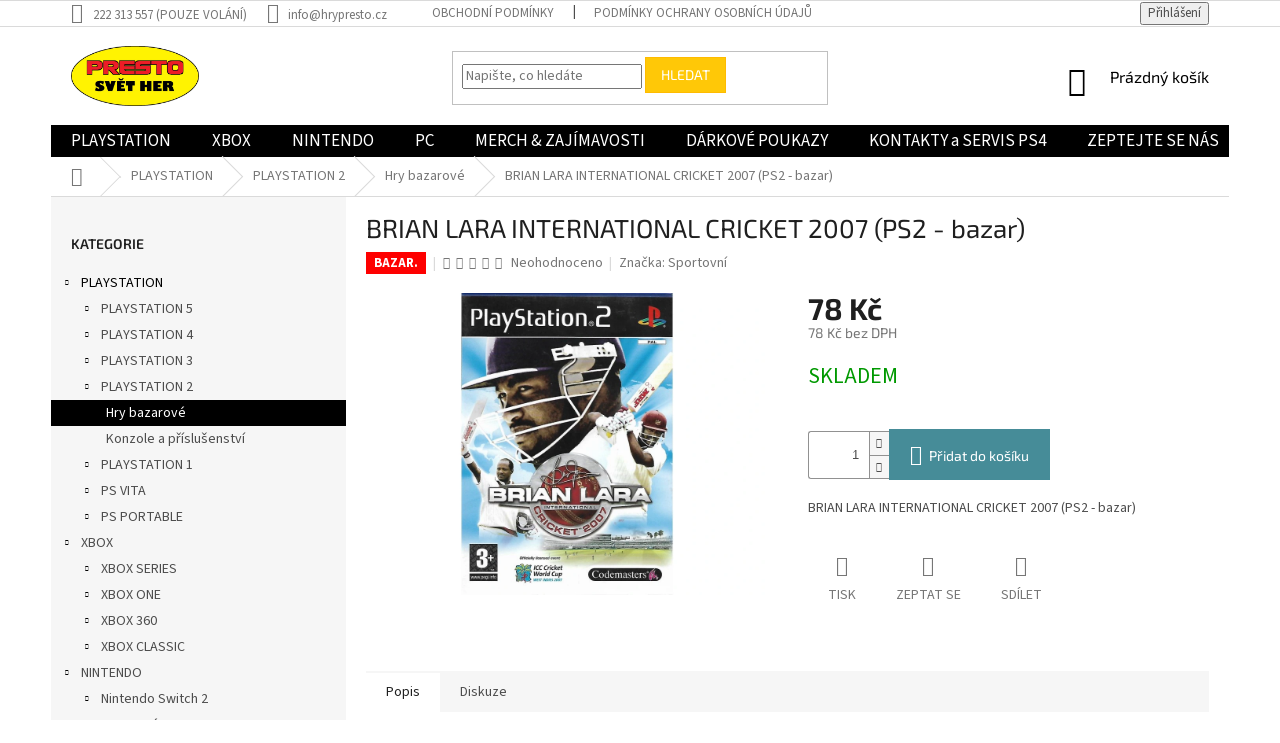

--- FILE ---
content_type: text/html; charset=utf-8
request_url: https://www.hry-presto.cz/hry-bazarove-5/brain-lara-international-cricket-2007/
body_size: 21782
content:
<!doctype html><html lang="cs" dir="ltr" class="header-background-light external-fonts-loaded"><head><meta charset="utf-8" /><meta name="viewport" content="width=device-width,initial-scale=1" /><title>BRIAN LARA INTERNATIONAL CRICKET 2007 (PS2 - bazar) - PRESTO SVĚT HER -</title><link rel="preconnect" href="https://cdn.myshoptet.com" /><link rel="dns-prefetch" href="https://cdn.myshoptet.com" /><link rel="preload" href="https://cdn.myshoptet.com/prj/dist/master/cms/libs/jquery/jquery-1.11.3.min.js" as="script" /><link href="https://cdn.myshoptet.com/prj/dist/master/cms/templates/frontend_templates/shared/css/font-face/source-sans-3.css" rel="stylesheet"><link href="https://cdn.myshoptet.com/prj/dist/master/cms/templates/frontend_templates/shared/css/font-face/exo-2.css" rel="stylesheet"><link href="https://cdn.myshoptet.com/prj/dist/master/shop/dist/font-shoptet-11.css.62c94c7785ff2cea73b2.css" rel="stylesheet"><script>
dataLayer = [];
dataLayer.push({'shoptet' : {
    "pageId": 806,
    "pageType": "productDetail",
    "currency": "CZK",
    "currencyInfo": {
        "decimalSeparator": ",",
        "exchangeRate": 1,
        "priceDecimalPlaces": 2,
        "symbol": "K\u010d",
        "symbolLeft": 0,
        "thousandSeparator": " "
    },
    "language": "cs",
    "projectId": 259155,
    "product": {
        "id": 8891,
        "guid": "ef0545fd-d6d4-11e9-a065-0cc47a6c92bc",
        "hasVariants": false,
        "codes": [
            {
                "code": 8891
            }
        ],
        "code": "8891",
        "name": "BRIAN LARA INTERNATIONAL CRICKET 2007 (PS2 - bazar)",
        "appendix": "",
        "weight": 0,
        "manufacturer": "Sportovn\u00ed",
        "manufacturerGuid": "1EF5332E50B76FAA9E39DA0BA3DED3EE",
        "currentCategory": "PLAYSTATION | PLAYSTATION 2 | Hry bazarov\u00e9",
        "currentCategoryGuid": "fa89caa3-d420-11e9-a065-0cc47a6c92bc",
        "defaultCategory": "PLAYSTATION | PLAYSTATION 2 | Hry bazarov\u00e9",
        "defaultCategoryGuid": "fa89caa3-d420-11e9-a065-0cc47a6c92bc",
        "currency": "CZK",
        "priceWithVat": 78
    },
    "cartInfo": {
        "id": null,
        "freeShipping": false,
        "freeShippingFrom": null,
        "leftToFreeGift": {
            "formattedPrice": "0 K\u010d",
            "priceLeft": 0
        },
        "freeGift": false,
        "leftToFreeShipping": {
            "priceLeft": null,
            "dependOnRegion": null,
            "formattedPrice": null
        },
        "discountCoupon": [],
        "getNoBillingShippingPrice": {
            "withoutVat": 0,
            "vat": 0,
            "withVat": 0
        },
        "cartItems": [],
        "taxMode": "ORDINARY"
    },
    "cart": [],
    "customer": {
        "priceRatio": 1,
        "priceListId": 1,
        "groupId": null,
        "registered": false,
        "mainAccount": false
    }
}});
</script>
<meta property="og:type" content="website"><meta property="og:site_name" content="hry-presto.cz"><meta property="og:url" content="https://www.hry-presto.cz/hry-bazarove-5/brain-lara-international-cricket-2007/"><meta property="og:title" content="BRIAN LARA INTERNATIONAL CRICKET 2007 (PS2 - bazar) - PRESTO SVĚT HER -"><meta name="author" content="PRESTO SVĚT HER -"><meta name="web_author" content="Shoptet.cz"><meta name="dcterms.rightsHolder" content="www.hry-presto.cz"><meta name="robots" content="index,follow"><meta property="og:image" content="https://cdn.myshoptet.com/usr/www.hry-presto.cz/user/shop/big/8891_brain-lara-international-cricket-2007.jpg?5f71c3e5"><meta property="og:description" content="BRIAN LARA INTERNATIONAL CRICKET 2007 (PS2 - bazar). BRIAN LARA INTERNATIONAL CRICKET 2007 (PS2 - bazar)"><meta name="description" content="BRIAN LARA INTERNATIONAL CRICKET 2007 (PS2 - bazar). BRIAN LARA INTERNATIONAL CRICKET 2007 (PS2 - bazar)"><meta property="product:price:amount" content="78"><meta property="product:price:currency" content="CZK"><style>:root {--color-primary: #000000;--color-primary-h: 0;--color-primary-s: 0%;--color-primary-l: 0%;--color-primary-hover: #1997e5;--color-primary-hover-h: 203;--color-primary-hover-s: 80%;--color-primary-hover-l: 50%;--color-secondary: #468c98;--color-secondary-h: 189;--color-secondary-s: 37%;--color-secondary-l: 44%;--color-secondary-hover: #3b7580;--color-secondary-hover-h: 190;--color-secondary-hover-s: 37%;--color-secondary-hover-l: 37%;--color-tertiary: #ffc807;--color-tertiary-h: 47;--color-tertiary-s: 100%;--color-tertiary-l: 51%;--color-tertiary-hover: #ffbb00;--color-tertiary-hover-h: 44;--color-tertiary-hover-s: 100%;--color-tertiary-hover-l: 50%;--color-header-background: #ffffff;--template-font: "Source Sans 3";--template-headings-font: "Exo 2";--header-background-url: none;--cookies-notice-background: #1A1937;--cookies-notice-color: #F8FAFB;--cookies-notice-button-hover: #f5f5f5;--cookies-notice-link-hover: #27263f;--templates-update-management-preview-mode-content: "Náhled aktualizací šablony je aktivní pro váš prohlížeč."}</style>
    
    <link href="https://cdn.myshoptet.com/prj/dist/master/shop/dist/main-11.less.5a24dcbbdabfd189c152.css" rel="stylesheet" />
        
    <script>var shoptet = shoptet || {};</script>
    <script src="https://cdn.myshoptet.com/prj/dist/master/shop/dist/main-3g-header.js.05f199e7fd2450312de2.js"></script>
<!-- User include --><!-- project html code header -->
<style>
#navigation a {font-size: 1.7rem; font-weight:600;}
</style>
<!-- /User include --><link rel="shortcut icon" href="/favicon.ico" type="image/x-icon" /><link rel="canonical" href="https://www.hry-presto.cz/hry-bazarove-5/brain-lara-international-cricket-2007/" />    <script>
        var _hwq = _hwq || [];
        _hwq.push(['setKey', '6CD3DB6530CF6538FB45AD4924B5AE86']);
        _hwq.push(['setTopPos', '0']);
        _hwq.push(['showWidget', '22']);
        (function() {
            var ho = document.createElement('script');
            ho.src = 'https://cz.im9.cz/direct/i/gjs.php?n=wdgt&sak=6CD3DB6530CF6538FB45AD4924B5AE86';
            var s = document.getElementsByTagName('script')[0]; s.parentNode.insertBefore(ho, s);
        })();
    </script>
<style>/* custom background */@media (min-width: 992px) {body {background-position: left top;background-repeat: repeat !important;background-attachment: scroll;}}</style><script>
    (function(t, r, a, c, k, i, n, g) { t['ROIDataObject'] = k;
    t[k]=t[k]||function(){ (t[k].q=t[k].q||[]).push(arguments) },t[k].c=i;n=r.createElement(a),
    g=r.getElementsByTagName(a)[0];n.async=1;n.src=c;g.parentNode.insertBefore(n,g)
    })(window, document, 'script', '//www.heureka.cz/ocm/sdk.js?source=shoptet&version=2&page=product_detail', 'heureka', 'cz');

    heureka('set_user_consent', 1);
</script>
</head><body class="desktop id-806 in-hry-bazarove-5 template-11 type-product type-detail multiple-columns-body columns-3 ums_forms_redesign--off ums_a11y_category_page--on ums_discussion_rating_forms--off ums_flags_display_unification--on ums_a11y_login--on mobile-header-version-0"><noscript>
    <style>
        #header {
            padding-top: 0;
            position: relative !important;
            top: 0;
        }
        .header-navigation {
            position: relative !important;
        }
        .overall-wrapper {
            margin: 0 !important;
        }
        body:not(.ready) {
            visibility: visible !important;
        }
    </style>
    <div class="no-javascript">
        <div class="no-javascript__title">Musíte změnit nastavení vašeho prohlížeče</div>
        <div class="no-javascript__text">Podívejte se na: <a href="https://www.google.com/support/bin/answer.py?answer=23852">Jak povolit JavaScript ve vašem prohlížeči</a>.</div>
        <div class="no-javascript__text">Pokud používáte software na blokování reklam, může být nutné povolit JavaScript z této stránky.</div>
        <div class="no-javascript__text">Děkujeme.</div>
    </div>
</noscript>

        <div id="fb-root"></div>
        <script>
            window.fbAsyncInit = function() {
                FB.init({
//                    appId            : 'your-app-id',
                    autoLogAppEvents : true,
                    xfbml            : true,
                    version          : 'v19.0'
                });
            };
        </script>
        <script async defer crossorigin="anonymous" src="https://connect.facebook.net/cs_CZ/sdk.js"></script><a href="#content" class="skip-link sr-only">Přejít na obsah</a><div class="overall-wrapper"><div class="user-action"><div class="container">
    <div class="user-action-in">
                    <div id="login" class="user-action-login popup-widget login-widget" role="dialog" aria-labelledby="loginHeading">
        <div class="popup-widget-inner">
                            <h2 id="loginHeading">Přihlášení k vašemu účtu</h2><div id="customerLogin"><form action="/action/Customer/Login/" method="post" id="formLoginIncluded" class="csrf-enabled formLogin" data-testid="formLogin"><input type="hidden" name="referer" value="" /><div class="form-group"><div class="input-wrapper email js-validated-element-wrapper no-label"><input type="email" name="email" class="form-control" autofocus placeholder="E-mailová adresa (např. jan@novak.cz)" data-testid="inputEmail" autocomplete="email" required /></div></div><div class="form-group"><div class="input-wrapper password js-validated-element-wrapper no-label"><input type="password" name="password" class="form-control" placeholder="Heslo" data-testid="inputPassword" autocomplete="current-password" required /><span class="no-display">Nemůžete vyplnit toto pole</span><input type="text" name="surname" value="" class="no-display" /></div></div><div class="form-group"><div class="login-wrapper"><button type="submit" class="btn btn-secondary btn-text btn-login" data-testid="buttonSubmit">Přihlásit se</button><div class="password-helper"><a href="/registrace/" data-testid="signup" rel="nofollow">Nová registrace</a><a href="/klient/zapomenute-heslo/" rel="nofollow">Zapomenuté heslo</a></div></div></div></form>
</div>                    </div>
    </div>

                            <div id="cart-widget" class="user-action-cart popup-widget cart-widget loader-wrapper" data-testid="popupCartWidget" role="dialog" aria-hidden="true">
    <div class="popup-widget-inner cart-widget-inner place-cart-here">
        <div class="loader-overlay">
            <div class="loader"></div>
        </div>
    </div>

    <div class="cart-widget-button">
        <a href="/kosik/" class="btn btn-conversion" id="continue-order-button" rel="nofollow" data-testid="buttonNextStep">Pokračovat do košíku</a>
    </div>
</div>
            </div>
</div>
</div><div class="top-navigation-bar" data-testid="topNavigationBar">

    <div class="container">

        <div class="top-navigation-contacts">
            <strong>Zákaznická podpora:</strong><a class="project-phone project-phone-info" role="text" aria-label="Telefon: 222 313 557 (POUZE VOLÁNÍ)"><span aria-hidden="true">222 313 557 (POUZE VOLÁNÍ)</span></a><a href="mailto:info@hrypresto.cz" class="project-email" data-testid="contactboxEmail"><span>info@hrypresto.cz</span></a>        </div>

                            <div class="top-navigation-menu">
                <div class="top-navigation-menu-trigger"></div>
                <ul class="top-navigation-bar-menu">
                                            <li class="top-navigation-menu-item-27">
                            <a href="/obchodni-podminky-2/">Obchodní podmínky</a>
                        </li>
                                            <li class="top-navigation-menu-item-691">
                            <a href="/podminky-ochrany-osobnich-udaju/">Podmínky ochrany osobních údajů </a>
                        </li>
                                    </ul>
                <ul class="top-navigation-bar-menu-helper"></ul>
            </div>
        
        <div class="top-navigation-tools">
            <div class="responsive-tools">
                <a href="#" class="toggle-window" data-target="search" aria-label="Hledat" data-testid="linkSearchIcon"></a>
                                                            <a href="#" class="toggle-window" data-target="login"></a>
                                                    <a href="#" class="toggle-window" data-target="navigation" aria-label="Menu" data-testid="hamburgerMenu"></a>
            </div>
                        <button class="top-nav-button top-nav-button-login toggle-window" type="button" data-target="login" aria-haspopup="dialog" aria-controls="login" aria-expanded="false" data-testid="signin"><span>Přihlášení</span></button>        </div>

    </div>

</div>
<header id="header"><div class="container navigation-wrapper">
    <div class="header-top">
        <div class="site-name-wrapper">
            <div class="site-name"><a href="/" data-testid="linkWebsiteLogo"><img src="https://cdn.myshoptet.com/usr/www.hry-presto.cz/user/logos/presto_logo-2.png" alt="PRESTO SVĚT HER -" fetchpriority="low" /></a></div>        </div>
        <div class="search" itemscope itemtype="https://schema.org/WebSite">
            <meta itemprop="headline" content="Hry bazarové"/><meta itemprop="url" content="https://www.hry-presto.cz"/><meta itemprop="text" content="BRIAN LARA INTERNATIONAL CRICKET 2007 (PS2 - bazar). BRIAN LARA INTERNATIONAL CRICKET 2007 (PS2 - bazar)"/>            <form action="/action/ProductSearch/prepareString/" method="post"
    id="formSearchForm" class="search-form compact-form js-search-main"
    itemprop="potentialAction" itemscope itemtype="https://schema.org/SearchAction" data-testid="searchForm">
    <fieldset>
        <meta itemprop="target"
            content="https://www.hry-presto.cz/vyhledavani/?string={string}"/>
        <input type="hidden" name="language" value="cs"/>
        
            
<input
    type="search"
    name="string"
        class="query-input form-control search-input js-search-input"
    placeholder="Napište, co hledáte"
    autocomplete="off"
    required
    itemprop="query-input"
    aria-label="Vyhledávání"
    data-testid="searchInput"
>
            <button type="submit" class="btn btn-default" data-testid="searchBtn">Hledat</button>
        
    </fieldset>
</form>
        </div>
        <div class="navigation-buttons">
                
    <a href="/kosik/" class="btn btn-icon toggle-window cart-count" data-target="cart" data-hover="true" data-redirect="true" data-testid="headerCart" rel="nofollow" aria-haspopup="dialog" aria-expanded="false" aria-controls="cart-widget">
        
                <span class="sr-only">Nákupní košík</span>
        
            <span class="cart-price visible-lg-inline-block" data-testid="headerCartPrice">
                                    Prázdný košík                            </span>
        
    
            </a>
        </div>
    </div>
    <nav id="navigation" aria-label="Hlavní menu" data-collapsible="true"><div class="navigation-in menu"><ul class="menu-level-1" role="menubar" data-testid="headerMenuItems"><li class="menu-item-695 ext" role="none"><a href="/playstation4/" data-testid="headerMenuItem" role="menuitem" aria-haspopup="true" aria-expanded="false"><b>PLAYSTATION</b><span class="submenu-arrow"></span></a><ul class="menu-level-2" aria-label="PLAYSTATION" tabindex="-1" role="menu"><li class="menu-item-977 has-third-level" role="none"><a href="/playstation-5/" class="menu-image" data-testid="headerMenuItem" tabindex="-1" aria-hidden="true"><img src="data:image/svg+xml,%3Csvg%20width%3D%22140%22%20height%3D%22100%22%20xmlns%3D%22http%3A%2F%2Fwww.w3.org%2F2000%2Fsvg%22%3E%3C%2Fsvg%3E" alt="" aria-hidden="true" width="140" height="100"  data-src="https://cdn.myshoptet.com/usr/www.hry-presto.cz/user/categories/thumb/kata_ps4_01.jpg" fetchpriority="low" /></a><div><a href="/playstation-5/" data-testid="headerMenuItem" role="menuitem"><span>PLAYSTATION 5</span></a>
                                                    <ul class="menu-level-3" role="menu">
                                                                    <li class="menu-item-1022" role="none">
                                        <a href="/hry-nove-7/" data-testid="headerMenuItem" role="menuitem">
                                            Hry nové</a>,                                    </li>
                                                                    <li class="menu-item-1044" role="none">
                                        <a href="/hry-bazarove-16/" data-testid="headerMenuItem" role="menuitem">
                                            Hry bazarové</a>,                                    </li>
                                                                    <li class="menu-item-1025" role="none">
                                        <a href="/konzole-a-prislusenstvi-14/" data-testid="headerMenuItem" role="menuitem">
                                            Konzole a příslušenství</a>                                    </li>
                                                            </ul>
                        </div></li><li class="menu-item-698 has-third-level" role="none"><a href="/playstation-4/" class="menu-image" data-testid="headerMenuItem" tabindex="-1" aria-hidden="true"><img src="data:image/svg+xml,%3Csvg%20width%3D%22140%22%20height%3D%22100%22%20xmlns%3D%22http%3A%2F%2Fwww.w3.org%2F2000%2Fsvg%22%3E%3C%2Fsvg%3E" alt="" aria-hidden="true" width="140" height="100"  data-src="https://cdn.myshoptet.com/usr/www.hry-presto.cz/user/categories/thumb/playstation-1.jpg" fetchpriority="low" /></a><div><a href="/playstation-4/" data-testid="headerMenuItem" role="menuitem"><span>PLAYSTATION 4</span></a>
                                                    <ul class="menu-level-3" role="menu">
                                                                    <li class="menu-item-743" role="none">
                                        <a href="/playstation4-n/" data-testid="headerMenuItem" role="menuitem">
                                            Hry nové</a>,                                    </li>
                                                                    <li class="menu-item-746" role="none">
                                        <a href="/playstation4-b/" data-testid="headerMenuItem" role="menuitem">
                                            Hry bazarové</a>,                                    </li>
                                                                    <li class="menu-item-830" role="none">
                                        <a href="/konzole-a-prislusenstvi/" data-testid="headerMenuItem" role="menuitem">
                                            Konzole a příslušenství</a>,                                    </li>
                                                                    <li class="menu-item-761" role="none">
                                        <a href="/hry-na-vr/" data-testid="headerMenuItem" role="menuitem">
                                            Hry na VR</a>                                    </li>
                                                            </ul>
                        </div></li><li class="menu-item-701 has-third-level" role="none"><a href="/playstation-3/" class="menu-image" data-testid="headerMenuItem" tabindex="-1" aria-hidden="true"><img src="data:image/svg+xml,%3Csvg%20width%3D%22140%22%20height%3D%22100%22%20xmlns%3D%22http%3A%2F%2Fwww.w3.org%2F2000%2Fsvg%22%3E%3C%2Fsvg%3E" alt="" aria-hidden="true" width="140" height="100"  data-src="https://cdn.myshoptet.com/usr/www.hry-presto.cz/user/categories/thumb/ps3.jpg" fetchpriority="low" /></a><div><a href="/playstation-3/" data-testid="headerMenuItem" role="menuitem"><span>PLAYSTATION 3</span></a>
                                                    <ul class="menu-level-3" role="menu">
                                                                    <li class="menu-item-782" role="none">
                                        <a href="/hry-bazarove-2/" data-testid="headerMenuItem" role="menuitem">
                                            Hry bazarové</a>,                                    </li>
                                                                    <li class="menu-item-833" role="none">
                                        <a href="/konzole-a-prislusenstvi-2/" data-testid="headerMenuItem" role="menuitem">
                                            Konzole a příslušenství</a>                                    </li>
                                                            </ul>
                        </div></li><li class="menu-item-704 has-third-level" role="none"><a href="/playstation-2/" class="menu-image" data-testid="headerMenuItem" tabindex="-1" aria-hidden="true"><img src="data:image/svg+xml,%3Csvg%20width%3D%22140%22%20height%3D%22100%22%20xmlns%3D%22http%3A%2F%2Fwww.w3.org%2F2000%2Fsvg%22%3E%3C%2Fsvg%3E" alt="" aria-hidden="true" width="140" height="100"  data-src="https://cdn.myshoptet.com/usr/www.hry-presto.cz/user/categories/thumb/playstation-2-slim.jpg" fetchpriority="low" /></a><div><a href="/playstation-2/" data-testid="headerMenuItem" role="menuitem"><span>PLAYSTATION 2</span></a>
                                                    <ul class="menu-level-3" role="menu">
                                                                    <li class="menu-item-806" role="none">
                                        <a href="/hry-bazarove-5/" class="active" data-testid="headerMenuItem" role="menuitem">
                                            Hry bazarové</a>,                                    </li>
                                                                    <li class="menu-item-836" role="none">
                                        <a href="/konzole-a-prislusenstvi-3/" data-testid="headerMenuItem" role="menuitem">
                                            Konzole a příslušenství</a>                                    </li>
                                                            </ul>
                        </div></li><li class="menu-item-707 has-third-level" role="none"><a href="/playstation-1/" class="menu-image" data-testid="headerMenuItem" tabindex="-1" aria-hidden="true"><img src="data:image/svg+xml,%3Csvg%20width%3D%22140%22%20height%3D%22100%22%20xmlns%3D%22http%3A%2F%2Fwww.w3.org%2F2000%2Fsvg%22%3E%3C%2Fsvg%3E" alt="" aria-hidden="true" width="140" height="100"  data-src="https://cdn.myshoptet.com/usr/www.hry-presto.cz/user/categories/thumb/igrovaya-pristavka-sony-playstation-1-obzor-otzivi.jpg" fetchpriority="low" /></a><div><a href="/playstation-1/" data-testid="headerMenuItem" role="menuitem"><span>PLAYSTATION 1</span></a>
                                                    <ul class="menu-level-3" role="menu">
                                                                    <li class="menu-item-839" role="none">
                                        <a href="/hry-bazarove-6/" data-testid="headerMenuItem" role="menuitem">
                                            Hry bazarové</a>,                                    </li>
                                                                    <li class="menu-item-842" role="none">
                                        <a href="/konzole-a-prislusenstvi-4/" data-testid="headerMenuItem" role="menuitem">
                                            Konzole a příslušenství</a>                                    </li>
                                                            </ul>
                        </div></li><li class="menu-item-815 has-third-level" role="none"><a href="/playstation-vita/" class="menu-image" data-testid="headerMenuItem" tabindex="-1" aria-hidden="true"><img src="data:image/svg+xml,%3Csvg%20width%3D%22140%22%20height%3D%22100%22%20xmlns%3D%22http%3A%2F%2Fwww.w3.org%2F2000%2Fsvg%22%3E%3C%2Fsvg%3E" alt="" aria-hidden="true" width="140" height="100"  data-src="https://cdn.myshoptet.com/usr/www.hry-presto.cz/user/categories/thumb/vita.jpg" fetchpriority="low" /></a><div><a href="/playstation-vita/" data-testid="headerMenuItem" role="menuitem"><span>PS VITA</span></a>
                                                    <ul class="menu-level-3" role="menu">
                                                                    <li class="menu-item-848" role="none">
                                        <a href="/hry-bazarove-7/" data-testid="headerMenuItem" role="menuitem">
                                            Hry bazarové</a>,                                    </li>
                                                                    <li class="menu-item-851" role="none">
                                        <a href="/konzole-a-prislusenstvi-6/" data-testid="headerMenuItem" role="menuitem">
                                            Konzole a příslušenství</a>                                    </li>
                                                            </ul>
                        </div></li><li class="menu-item-734 has-third-level" role="none"><a href="/psp/" class="menu-image" data-testid="headerMenuItem" tabindex="-1" aria-hidden="true"><img src="data:image/svg+xml,%3Csvg%20width%3D%22140%22%20height%3D%22100%22%20xmlns%3D%22http%3A%2F%2Fwww.w3.org%2F2000%2Fsvg%22%3E%3C%2Fsvg%3E" alt="" aria-hidden="true" width="140" height="100"  data-src="https://cdn.myshoptet.com/usr/www.hry-presto.cz/user/categories/thumb/psp.jpg" fetchpriority="low" /></a><div><a href="/psp/" data-testid="headerMenuItem" role="menuitem"><span>PS PORTABLE</span></a>
                                                    <ul class="menu-level-3" role="menu">
                                                                    <li class="menu-item-800" role="none">
                                        <a href="/hry-bazarove-4/" data-testid="headerMenuItem" role="menuitem">
                                            Hry bazarové</a>,                                    </li>
                                                                    <li class="menu-item-845" role="none">
                                        <a href="/konzole-a-prislusenstvi-5/" data-testid="headerMenuItem" role="menuitem">
                                            Konzole a příslušenství</a>                                    </li>
                                                            </ul>
                        </div></li></ul></li>
<li class="menu-item-710 ext" role="none"><a href="/xbox/" data-testid="headerMenuItem" role="menuitem" aria-haspopup="true" aria-expanded="false"><b>XBOX</b><span class="submenu-arrow"></span></a><ul class="menu-level-2" aria-label="XBOX" tabindex="-1" role="menu"><li class="menu-item-1013 has-third-level" role="none"><a href="/xbox-series-2/" class="menu-image" data-testid="headerMenuItem" tabindex="-1" aria-hidden="true"><img src="data:image/svg+xml,%3Csvg%20width%3D%22140%22%20height%3D%22100%22%20xmlns%3D%22http%3A%2F%2Fwww.w3.org%2F2000%2Fsvg%22%3E%3C%2Fsvg%3E" alt="" aria-hidden="true" width="140" height="100"  data-src="https://cdn.myshoptet.com/usr/www.hry-presto.cz/user/categories/thumb/xsx-1.jpg" fetchpriority="low" /></a><div><a href="/xbox-series-2/" data-testid="headerMenuItem" role="menuitem"><span>XBOX SERIES</span></a>
                                                    <ul class="menu-level-3" role="menu">
                                                                    <li class="menu-item-1034" role="none">
                                        <a href="/hry-nove-8/" data-testid="headerMenuItem" role="menuitem">
                                            Hry nové</a>,                                    </li>
                                                                    <li class="menu-item-1038" role="none">
                                        <a href="/hry-bazarove-15/" data-testid="headerMenuItem" role="menuitem">
                                            Hry bazarové</a>,                                    </li>
                                                                    <li class="menu-item-1031" role="none">
                                        <a href="/konzole-a-prislusenstvi-15/" data-testid="headerMenuItem" role="menuitem">
                                            Konzole a příslušenství</a>                                    </li>
                                                            </ul>
                        </div></li><li class="menu-item-713 has-third-level" role="none"><a href="/xbox-one/" class="menu-image" data-testid="headerMenuItem" tabindex="-1" aria-hidden="true"><img src="data:image/svg+xml,%3Csvg%20width%3D%22140%22%20height%3D%22100%22%20xmlns%3D%22http%3A%2F%2Fwww.w3.org%2F2000%2Fsvg%22%3E%3C%2Fsvg%3E" alt="" aria-hidden="true" width="140" height="100"  data-src="https://cdn.myshoptet.com/usr/www.hry-presto.cz/user/categories/thumb/xboxone.jpg" fetchpriority="low" /></a><div><a href="/xbox-one/" data-testid="headerMenuItem" role="menuitem"><span>XBOX ONE</span></a>
                                                    <ul class="menu-level-3" role="menu">
                                                                    <li class="menu-item-770" role="none">
                                        <a href="/hry-nove/" data-testid="headerMenuItem" role="menuitem">
                                            Hry nové</a>,                                    </li>
                                                                    <li class="menu-item-773" role="none">
                                        <a href="/hry-bazarove/" data-testid="headerMenuItem" role="menuitem">
                                            Hry bazarové</a>,                                    </li>
                                                                    <li class="menu-item-875" role="none">
                                        <a href="/konzole-a-prislusenstvi-8/" data-testid="headerMenuItem" role="menuitem">
                                            Konzole a příslušenství</a>                                    </li>
                                                            </ul>
                        </div></li><li class="menu-item-716 has-third-level" role="none"><a href="/xbox-360/" class="menu-image" data-testid="headerMenuItem" tabindex="-1" aria-hidden="true"><img src="data:image/svg+xml,%3Csvg%20width%3D%22140%22%20height%3D%22100%22%20xmlns%3D%22http%3A%2F%2Fwww.w3.org%2F2000%2Fsvg%22%3E%3C%2Fsvg%3E" alt="" aria-hidden="true" width="140" height="100"  data-src="https://cdn.myshoptet.com/usr/www.hry-presto.cz/user/categories/thumb/xbox360.jpg" fetchpriority="low" /></a><div><a href="/xbox-360/" data-testid="headerMenuItem" role="menuitem"><span>XBOX 360</span></a>
                                                    <ul class="menu-level-3" role="menu">
                                                                    <li class="menu-item-788" role="none">
                                        <a href="/hry-bazarove-3/" data-testid="headerMenuItem" role="menuitem">
                                            Hry bazarové</a>,                                    </li>
                                                                    <li class="menu-item-878" role="none">
                                        <a href="/konzole-a-prislusenstvi-9/" data-testid="headerMenuItem" role="menuitem">
                                            Konzole a příslušenství</a>                                    </li>
                                                            </ul>
                        </div></li><li class="menu-item-926 has-third-level" role="none"><a href="/xbox-classic/" class="menu-image" data-testid="headerMenuItem" tabindex="-1" aria-hidden="true"><img src="data:image/svg+xml,%3Csvg%20width%3D%22140%22%20height%3D%22100%22%20xmlns%3D%22http%3A%2F%2Fwww.w3.org%2F2000%2Fsvg%22%3E%3C%2Fsvg%3E" alt="" aria-hidden="true" width="140" height="100"  data-src="https://cdn.myshoptet.com/usr/www.hry-presto.cz/user/categories/thumb/images.jpg" fetchpriority="low" /></a><div><a href="/xbox-classic/" data-testid="headerMenuItem" role="menuitem"><span>XBOX CLASSIC</span></a>
                                                    <ul class="menu-level-3" role="menu">
                                                                    <li class="menu-item-929" role="none">
                                        <a href="/hry-bazarove-14/" data-testid="headerMenuItem" role="menuitem">
                                            Hry bazarové</a>                                    </li>
                                                            </ul>
                        </div></li></ul></li>
<li class="menu-item-722 ext" role="none"><a href="/nintendo/" data-testid="headerMenuItem" role="menuitem" aria-haspopup="true" aria-expanded="false"><b>NINTENDO</b><span class="submenu-arrow"></span></a><ul class="menu-level-2" aria-label="NINTENDO" tabindex="-1" role="menu"><li class="menu-item-1075 has-third-level" role="none"><a href="/nintendo-switch-2-2/" class="menu-image" data-testid="headerMenuItem" tabindex="-1" aria-hidden="true"><img src="data:image/svg+xml,%3Csvg%20width%3D%22140%22%20height%3D%22100%22%20xmlns%3D%22http%3A%2F%2Fwww.w3.org%2F2000%2Fsvg%22%3E%3C%2Fsvg%3E" alt="" aria-hidden="true" width="140" height="100"  data-src="https://cdn.myshoptet.com/usr/www.hry-presto.cz/user/categories/thumb/nsw2.jpg" fetchpriority="low" /></a><div><a href="/nintendo-switch-2-2/" data-testid="headerMenuItem" role="menuitem"><span>Nintendo Switch 2</span></a>
                                                    <ul class="menu-level-3" role="menu">
                                                                    <li class="menu-item-1078" role="none">
                                        <a href="/hry-nove-4/" data-testid="headerMenuItem" role="menuitem">
                                            Hry nové</a>,                                    </li>
                                                                    <li class="menu-item-1084" role="none">
                                        <a href="/hry-bazarove-17/" data-testid="headerMenuItem" role="menuitem">
                                            Hry bazarové</a>,                                    </li>
                                                                    <li class="menu-item-1081" role="none">
                                        <a href="/konzole-a-prislusenstvi-16/" data-testid="headerMenuItem" role="menuitem">
                                            Konzole a příslušenství</a>                                    </li>
                                                            </ul>
                        </div></li><li class="menu-item-725 has-third-level" role="none"><a href="/nintendo-switch/" class="menu-image" data-testid="headerMenuItem" tabindex="-1" aria-hidden="true"><img src="data:image/svg+xml,%3Csvg%20width%3D%22140%22%20height%3D%22100%22%20xmlns%3D%22http%3A%2F%2Fwww.w3.org%2F2000%2Fsvg%22%3E%3C%2Fsvg%3E" alt="" aria-hidden="true" width="140" height="100"  data-src="https://cdn.myshoptet.com/usr/www.hry-presto.cz/user/categories/thumb/switch.jpg" fetchpriority="low" /></a><div><a href="/nintendo-switch/" data-testid="headerMenuItem" role="menuitem"><span>Nintendo Switch</span></a>
                                                    <ul class="menu-level-3" role="menu">
                                                                    <li class="menu-item-857" role="none">
                                        <a href="/hry-nove-2/" data-testid="headerMenuItem" role="menuitem">
                                            Hry nové</a>,                                    </li>
                                                                    <li class="menu-item-860" role="none">
                                        <a href="/hry-bazarove-8/" data-testid="headerMenuItem" role="menuitem">
                                            Hry bazarové</a>,                                    </li>
                                                                    <li class="menu-item-869" role="none">
                                        <a href="/konzole-a-prislusenstvi-7/" data-testid="headerMenuItem" role="menuitem">
                                            Konzole a příslušenství</a>                                    </li>
                                                            </ul>
                        </div></li><li class="menu-item-818 has-third-level" role="none"><a href="/nintendo-wiiu/" class="menu-image" data-testid="headerMenuItem" tabindex="-1" aria-hidden="true"><img src="data:image/svg+xml,%3Csvg%20width%3D%22140%22%20height%3D%22100%22%20xmlns%3D%22http%3A%2F%2Fwww.w3.org%2F2000%2Fsvg%22%3E%3C%2Fsvg%3E" alt="" aria-hidden="true" width="140" height="100"  data-src="https://cdn.myshoptet.com/usr/www.hry-presto.cz/user/categories/thumb/wiiu.jpg" fetchpriority="low" /></a><div><a href="/nintendo-wiiu/" data-testid="headerMenuItem" role="menuitem"><span>Nintendo WiiU</span></a>
                                                    <ul class="menu-level-3" role="menu">
                                                                    <li class="menu-item-902" role="none">
                                        <a href="/hry-bazarove-12/" data-testid="headerMenuItem" role="menuitem">
                                            Hry bazarové</a>,                                    </li>
                                                                    <li class="menu-item-905" role="none">
                                        <a href="/konzole-a-prislusenstvi-13/" data-testid="headerMenuItem" role="menuitem">
                                            Konzole a příslušenství</a>                                    </li>
                                                            </ul>
                        </div></li><li class="menu-item-731 has-third-level" role="none"><a href="/nintendo-wii/" class="menu-image" data-testid="headerMenuItem" tabindex="-1" aria-hidden="true"><img src="data:image/svg+xml,%3Csvg%20width%3D%22140%22%20height%3D%22100%22%20xmlns%3D%22http%3A%2F%2Fwww.w3.org%2F2000%2Fsvg%22%3E%3C%2Fsvg%3E" alt="" aria-hidden="true" width="140" height="100"  data-src="https://cdn.myshoptet.com/usr/www.hry-presto.cz/user/categories/thumb/wii.jpg" fetchpriority="low" /></a><div><a href="/nintendo-wii/" data-testid="headerMenuItem" role="menuitem"><span>Nintendo Wii</span></a>
                                                    <ul class="menu-level-3" role="menu">
                                                                    <li class="menu-item-896" role="none">
                                        <a href="/hry-bazarove-11/" data-testid="headerMenuItem" role="menuitem">
                                            Hry bazarové</a>,                                    </li>
                                                                    <li class="menu-item-899" role="none">
                                        <a href="/konzole-a-prislusenstvi-12/" data-testid="headerMenuItem" role="menuitem">
                                            Konzole a příslušenství</a>                                    </li>
                                                            </ul>
                        </div></li><li class="menu-item-728 has-third-level" role="none"><a href="/nintendo-3ds-2ds/" class="menu-image" data-testid="headerMenuItem" tabindex="-1" aria-hidden="true"><img src="data:image/svg+xml,%3Csvg%20width%3D%22140%22%20height%3D%22100%22%20xmlns%3D%22http%3A%2F%2Fwww.w3.org%2F2000%2Fsvg%22%3E%3C%2Fsvg%3E" alt="" aria-hidden="true" width="140" height="100"  data-src="https://cdn.myshoptet.com/usr/www.hry-presto.cz/user/categories/thumb/3ds.jpg" fetchpriority="low" /></a><div><a href="/nintendo-3ds-2ds/" data-testid="headerMenuItem" role="menuitem"><span>Nintendo 3DS / 2DS</span></a>
                                                    <ul class="menu-level-3" role="menu">
                                                                    <li class="menu-item-884" role="none">
                                        <a href="/hry-bazarove-9/" data-testid="headerMenuItem" role="menuitem">
                                            Hry bazarové</a>,                                    </li>
                                                                    <li class="menu-item-887" role="none">
                                        <a href="/konzole-a-prislusenstvi-10/" data-testid="headerMenuItem" role="menuitem">
                                            Konzole a příslušenství</a>                                    </li>
                                                            </ul>
                        </div></li><li class="menu-item-812 has-third-level" role="none"><a href="/nintendo-ds/" class="menu-image" data-testid="headerMenuItem" tabindex="-1" aria-hidden="true"><img src="data:image/svg+xml,%3Csvg%20width%3D%22140%22%20height%3D%22100%22%20xmlns%3D%22http%3A%2F%2Fwww.w3.org%2F2000%2Fsvg%22%3E%3C%2Fsvg%3E" alt="" aria-hidden="true" width="140" height="100"  data-src="https://cdn.myshoptet.com/usr/www.hry-presto.cz/user/categories/thumb/ds.jpg" fetchpriority="low" /></a><div><a href="/nintendo-ds/" data-testid="headerMenuItem" role="menuitem"><span>Nintendo DS</span></a>
                                                    <ul class="menu-level-3" role="menu">
                                                                    <li class="menu-item-890" role="none">
                                        <a href="/hry-bazarove-10/" data-testid="headerMenuItem" role="menuitem">
                                            Hry bazarové</a>,                                    </li>
                                                                    <li class="menu-item-893" role="none">
                                        <a href="/konzole-a-prislusenstvi-11/" data-testid="headerMenuItem" role="menuitem">
                                            Konzole a příslušenství</a>                                    </li>
                                                            </ul>
                        </div></li></ul></li>
<li class="menu-item-719 ext" role="none"><a href="/pc/" data-testid="headerMenuItem" role="menuitem" aria-haspopup="true" aria-expanded="false"><b>PC</b><span class="submenu-arrow"></span></a><ul class="menu-level-2" aria-label="PC" tabindex="-1" role="menu"><li class="menu-item-911" role="none"><a href="/hry-nove-3/" class="menu-image" data-testid="headerMenuItem" tabindex="-1" aria-hidden="true"><img src="data:image/svg+xml,%3Csvg%20width%3D%22140%22%20height%3D%22100%22%20xmlns%3D%22http%3A%2F%2Fwww.w3.org%2F2000%2Fsvg%22%3E%3C%2Fsvg%3E" alt="" aria-hidden="true" width="140" height="100"  data-src="https://cdn.myshoptet.com/usr/www.hry-presto.cz/user/categories/thumb/pc_(1).jpg" fetchpriority="low" /></a><div><a href="/hry-nove-3/" data-testid="headerMenuItem" role="menuitem"><span>Hry nové</span></a>
                        </div></li><li class="menu-item-920" role="none"><a href="/hry-bazarove-13/" class="menu-image" data-testid="headerMenuItem" tabindex="-1" aria-hidden="true"><img src="data:image/svg+xml,%3Csvg%20width%3D%22140%22%20height%3D%22100%22%20xmlns%3D%22http%3A%2F%2Fwww.w3.org%2F2000%2Fsvg%22%3E%3C%2Fsvg%3E" alt="" aria-hidden="true" width="140" height="100"  data-src="https://cdn.myshoptet.com/usr/www.hry-presto.cz/user/categories/thumb/pc_(1)-1.jpg" fetchpriority="low" /></a><div><a href="/hry-bazarove-13/" data-testid="headerMenuItem" role="menuitem"><span>Hry bazarové</span></a>
                        </div></li><li class="menu-item-1050" role="none"><a href="/hardware/" class="menu-image" data-testid="headerMenuItem" tabindex="-1" aria-hidden="true"><img src="data:image/svg+xml,%3Csvg%20width%3D%22140%22%20height%3D%22100%22%20xmlns%3D%22http%3A%2F%2Fwww.w3.org%2F2000%2Fsvg%22%3E%3C%2Fsvg%3E" alt="" aria-hidden="true" width="140" height="100"  data-src="https://cdn.myshoptet.com/prj/dist/master/cms/templates/frontend_templates/00/img/folder.svg" fetchpriority="low" /></a><div><a href="/hardware/" data-testid="headerMenuItem" role="menuitem"><span>HARDWARE</span></a>
                        </div></li></ul></li>
<li class="menu-item-737 ext" role="none"><a href="/herni-merch-a-doplnky/" data-testid="headerMenuItem" role="menuitem" aria-haspopup="true" aria-expanded="false"><b>MERCH &amp; ZAJÍMAVOSTI </b><span class="submenu-arrow"></span></a><ul class="menu-level-2" aria-label="MERCH &amp; ZAJÍMAVOSTI " tabindex="-1" role="menu"><li class="menu-item-965" role="none"><a href="/hry-ve-steelbooku/" class="menu-image" data-testid="headerMenuItem" tabindex="-1" aria-hidden="true"><img src="data:image/svg+xml,%3Csvg%20width%3D%22140%22%20height%3D%22100%22%20xmlns%3D%22http%3A%2F%2Fwww.w3.org%2F2000%2Fsvg%22%3E%3C%2Fsvg%3E" alt="" aria-hidden="true" width="140" height="100"  data-src="https://cdn.myshoptet.com/usr/www.hry-presto.cz/user/categories/thumb/s_disk.jpg" fetchpriority="low" /></a><div><a href="/hry-ve-steelbooku/" data-testid="headerMenuItem" role="menuitem"><span>Hry ve Steelbooku</span></a>
                        </div></li><li class="menu-item-968" role="none"><a href="/samotne-steelbooky/" class="menu-image" data-testid="headerMenuItem" tabindex="-1" aria-hidden="true"><img src="data:image/svg+xml,%3Csvg%20width%3D%22140%22%20height%3D%22100%22%20xmlns%3D%22http%3A%2F%2Fwww.w3.org%2F2000%2Fsvg%22%3E%3C%2Fsvg%3E" alt="" aria-hidden="true" width="140" height="100"  data-src="https://cdn.myshoptet.com/usr/www.hry-presto.cz/user/categories/thumb/bez_disk.jpg" fetchpriority="low" /></a><div><a href="/samotne-steelbooky/" data-testid="headerMenuItem" role="menuitem"><span>Samotné Steelbooky</span></a>
                        </div></li><li class="menu-item-971" role="none"><a href="/ostatni-herni-merch-a-doplnky/" class="menu-image" data-testid="headerMenuItem" tabindex="-1" aria-hidden="true"><img src="data:image/svg+xml,%3Csvg%20width%3D%22140%22%20height%3D%22100%22%20xmlns%3D%22http%3A%2F%2Fwww.w3.org%2F2000%2Fsvg%22%3E%3C%2Fsvg%3E" alt="" aria-hidden="true" width="140" height="100"  data-src="https://cdn.myshoptet.com/usr/www.hry-presto.cz/user/categories/thumb/ast_500169.jpg" fetchpriority="low" /></a><div><a href="/ostatni-herni-merch-a-doplnky/" data-testid="headerMenuItem" role="menuitem"><span>Ostatní herní Merch a doplňky</span></a>
                        </div></li></ul></li>
<li class="menu-item-755" role="none"><a href="/poukazy/" data-testid="headerMenuItem" role="menuitem" aria-expanded="false"><b>DÁRKOVÉ POUKAZY</b></a></li>
<li class="menu-item-986" role="none"><a href="/kontakt/" data-testid="headerMenuItem" role="menuitem" aria-expanded="false"><b>KONTAKTY a SERVIS PS4</b></a></li>
<li class="menu-item-29" role="none"><a href="/kontakty/" data-testid="headerMenuItem" role="menuitem" aria-expanded="false"><b>ZEPTEJTE SE NÁS</b></a></li>
</ul></div><span class="navigation-close"></span></nav><div class="menu-helper" data-testid="hamburgerMenu"><span>Více</span></div>
</div></header><!-- / header -->


                    <div class="container breadcrumbs-wrapper">
            <div class="breadcrumbs navigation-home-icon-wrapper" itemscope itemtype="https://schema.org/BreadcrumbList">
                                                                            <span id="navigation-first" data-basetitle="PRESTO SVĚT HER -" itemprop="itemListElement" itemscope itemtype="https://schema.org/ListItem">
                <a href="/" itemprop="item" class="navigation-home-icon"><span class="sr-only" itemprop="name">Domů</span></a>
                <span class="navigation-bullet">/</span>
                <meta itemprop="position" content="1" />
            </span>
                                <span id="navigation-1" itemprop="itemListElement" itemscope itemtype="https://schema.org/ListItem">
                <a href="/playstation4/" itemprop="item" data-testid="breadcrumbsSecondLevel"><span itemprop="name">PLAYSTATION</span></a>
                <span class="navigation-bullet">/</span>
                <meta itemprop="position" content="2" />
            </span>
                                <span id="navigation-2" itemprop="itemListElement" itemscope itemtype="https://schema.org/ListItem">
                <a href="/playstation-2/" itemprop="item" data-testid="breadcrumbsSecondLevel"><span itemprop="name">PLAYSTATION 2</span></a>
                <span class="navigation-bullet">/</span>
                <meta itemprop="position" content="3" />
            </span>
                                <span id="navigation-3" itemprop="itemListElement" itemscope itemtype="https://schema.org/ListItem">
                <a href="/hry-bazarove-5/" itemprop="item" data-testid="breadcrumbsSecondLevel"><span itemprop="name">Hry bazarové</span></a>
                <span class="navigation-bullet">/</span>
                <meta itemprop="position" content="4" />
            </span>
                                            <span id="navigation-4" itemprop="itemListElement" itemscope itemtype="https://schema.org/ListItem" data-testid="breadcrumbsLastLevel">
                <meta itemprop="item" content="https://www.hry-presto.cz/hry-bazarove-5/brain-lara-international-cricket-2007/" />
                <meta itemprop="position" content="5" />
                <span itemprop="name" data-title="BRIAN LARA INTERNATIONAL CRICKET 2007 (PS2 - bazar)">BRIAN LARA INTERNATIONAL CRICKET 2007 (PS2 - bazar) <span class="appendix"></span></span>
            </span>
            </div>
        </div>
    
<div id="content-wrapper" class="container content-wrapper">
    
    <div class="content-wrapper-in">
                                                <aside class="sidebar sidebar-left"  data-testid="sidebarMenu">
                                                                                                <div class="sidebar-inner">
                                                                                                        <div class="box box-bg-variant box-categories">    <div class="skip-link__wrapper">
        <span id="categories-start" class="skip-link__target js-skip-link__target sr-only" tabindex="-1">&nbsp;</span>
        <a href="#categories-end" class="skip-link skip-link--start sr-only js-skip-link--start">Přeskočit kategorie</a>
    </div>

<h4>Kategorie</h4>


<div id="categories"><div class="categories cat-01 expandable active expanded" id="cat-695"><div class="topic child-active"><a href="/playstation4/">PLAYSTATION<span class="cat-trigger">&nbsp;</span></a></div>

                    <ul class=" active expanded">
                                        <li class="
                                 expandable                                 external">
                <a href="/playstation-5/">
                    PLAYSTATION 5
                    <span class="cat-trigger">&nbsp;</span>                </a>
                                                            

    
                                                </li>
                                <li class="
                                 expandable                                 external">
                <a href="/playstation-4/">
                    PLAYSTATION 4
                    <span class="cat-trigger">&nbsp;</span>                </a>
                                                            

    
                                                </li>
                                <li class="
                                 expandable                                 external">
                <a href="/playstation-3/">
                    PLAYSTATION 3
                    <span class="cat-trigger">&nbsp;</span>                </a>
                                                            

    
                                                </li>
                                <li class="
                                 expandable                 expanded                ">
                <a href="/playstation-2/">
                    PLAYSTATION 2
                    <span class="cat-trigger">&nbsp;</span>                </a>
                                                            

                    <ul class=" active expanded">
                                        <li class="
                active                                                 ">
                <a href="/hry-bazarove-5/">
                    Hry bazarové
                                    </a>
                                                                </li>
                                <li >
                <a href="/konzole-a-prislusenstvi-3/">
                    Konzole a příslušenství
                                    </a>
                                                                </li>
                </ul>
    
                                                </li>
                                <li class="
                                 expandable                                 external">
                <a href="/playstation-1/">
                    PLAYSTATION 1
                    <span class="cat-trigger">&nbsp;</span>                </a>
                                                            

    
                                                </li>
                                <li class="
                                 expandable                                 external">
                <a href="/playstation-vita/">
                    PS VITA
                    <span class="cat-trigger">&nbsp;</span>                </a>
                                                            

    
                                                </li>
                                <li class="
                                 expandable                                 external">
                <a href="/psp/">
                    PS PORTABLE
                    <span class="cat-trigger">&nbsp;</span>                </a>
                                                            

    
                                                </li>
                </ul>
    </div><div class="categories cat-02 expandable expanded" id="cat-710"><div class="topic"><a href="/xbox/">XBOX<span class="cat-trigger">&nbsp;</span></a></div>

                    <ul class=" expanded">
                                        <li class="
                                 expandable                                 external">
                <a href="/xbox-series-2/">
                    XBOX SERIES
                    <span class="cat-trigger">&nbsp;</span>                </a>
                                                            

    
                                                </li>
                                <li class="
                                 expandable                                 external">
                <a href="/xbox-one/">
                    XBOX ONE
                    <span class="cat-trigger">&nbsp;</span>                </a>
                                                            

    
                                                </li>
                                <li class="
                                 expandable                                 external">
                <a href="/xbox-360/">
                    XBOX 360
                    <span class="cat-trigger">&nbsp;</span>                </a>
                                                            

    
                                                </li>
                                <li class="
                                 expandable                                 external">
                <a href="/xbox-classic/">
                    XBOX CLASSIC
                    <span class="cat-trigger">&nbsp;</span>                </a>
                                                            

    
                                                </li>
                </ul>
    </div><div class="categories cat-01 expandable expanded" id="cat-722"><div class="topic"><a href="/nintendo/">NINTENDO<span class="cat-trigger">&nbsp;</span></a></div>

                    <ul class=" expanded">
                                        <li class="
                                 expandable                 expanded                ">
                <a href="/nintendo-switch-2-2/">
                    Nintendo Switch 2
                    <span class="cat-trigger">&nbsp;</span>                </a>
                                                            

                    <ul class=" expanded">
                                        <li >
                <a href="/hry-nove-4/">
                    Hry nové
                                    </a>
                                                                </li>
                                <li >
                <a href="/hry-bazarove-17/">
                    Hry bazarové
                                    </a>
                                                                </li>
                                <li >
                <a href="/konzole-a-prislusenstvi-16/">
                    Konzole a příslušenství
                                    </a>
                                                                </li>
                </ul>
    
                                                </li>
                                <li class="
                                 expandable                                 external">
                <a href="/nintendo-switch/">
                    Nintendo Switch
                    <span class="cat-trigger">&nbsp;</span>                </a>
                                                            

    
                                                </li>
                                <li class="
                                 expandable                                 external">
                <a href="/nintendo-wiiu/">
                    Nintendo WiiU
                    <span class="cat-trigger">&nbsp;</span>                </a>
                                                            

    
                                                </li>
                                <li class="
                                 expandable                                 external">
                <a href="/nintendo-wii/">
                    Nintendo Wii
                    <span class="cat-trigger">&nbsp;</span>                </a>
                                                            

    
                                                </li>
                                <li class="
                                 expandable                                 external">
                <a href="/nintendo-3ds-2ds/">
                    Nintendo 3DS / 2DS
                    <span class="cat-trigger">&nbsp;</span>                </a>
                                                            

    
                                                </li>
                                <li class="
                                 expandable                                 external">
                <a href="/nintendo-ds/">
                    Nintendo DS
                    <span class="cat-trigger">&nbsp;</span>                </a>
                                                            

    
                                                </li>
                </ul>
    </div><div class="categories cat-02 expandable external" id="cat-719"><div class="topic"><a href="/pc/">PC<span class="cat-trigger">&nbsp;</span></a></div>

    </div><div class="categories cat-01 expandable external" id="cat-737"><div class="topic"><a href="/herni-merch-a-doplnky/">MERCH &amp; ZAJÍMAVOSTI <span class="cat-trigger">&nbsp;</span></a></div>

    </div><div class="categories cat-02 expanded" id="cat-755"><div class="topic"><a href="/poukazy/">DÁRKOVÉ POUKAZY<span class="cat-trigger">&nbsp;</span></a></div></div>        </div>

    <div class="skip-link__wrapper">
        <a href="#categories-start" class="skip-link skip-link--end sr-only js-skip-link--end" tabindex="-1" hidden>Přeskočit kategorie</a>
        <span id="categories-end" class="skip-link__target js-skip-link__target sr-only" tabindex="-1">&nbsp;</span>
    </div>
</div>
                                                                                                                                                                            <div class="box box-bg-default box-sm box-onlinePayments"><h4><span>Přijímáme online platby</span></h4>
<p class="text-center">
    <img src="data:image/svg+xml,%3Csvg%20width%3D%22148%22%20height%3D%2234%22%20xmlns%3D%22http%3A%2F%2Fwww.w3.org%2F2000%2Fsvg%22%3E%3C%2Fsvg%3E" alt="Loga kreditních karet" width="148" height="34"  data-src="https://cdn.myshoptet.com/prj/dist/master/cms/img/common/payment_logos/payments.png" fetchpriority="low" />
</p>
</div>
                                                                                                            <div class="box box-bg-variant box-sm box-topProducts">        <div class="top-products-wrapper js-top10" >
        <h4><span>Top 10 produktů</span></h4>
        <ol class="top-products">
                            <li class="display-image">
                                            <a href="/hry-nove-4/yakuza-0-director-s-cut--switch-2-nova-/" class="top-products-image">
                            <img src="data:image/svg+xml,%3Csvg%20width%3D%22100%22%20height%3D%22100%22%20xmlns%3D%22http%3A%2F%2Fwww.w3.org%2F2000%2Fsvg%22%3E%3C%2Fsvg%3E" alt="YAKUZA 0 DIRECTOR'S CUT (SWITCH 2 NOVÁ)" width="100" height="100"  data-src="https://cdn.myshoptet.com/usr/www.hry-presto.cz/user/shop/related/26074_yakuza-0-director-s-cut--switch-2-nova.jpg?68c4224a" fetchpriority="low" />
                        </a>
                                        <a href="/hry-nove-4/yakuza-0-director-s-cut--switch-2-nova-/" class="top-products-content">
                        <span class="top-products-name">  YAKUZA 0 - DIRECTOR&#039;S CUT (SWITCH 2 - NOVÁ)</span>
                        
                                                        <strong>
                                575 Kč
                                

                            </strong>
                                                    
                    </a>
                </li>
                            <li class="display-image">
                                            <a href="/hry-nove-7/alan-wake-ii-deluxe-edition--ps5-nova-/" class="top-products-image">
                            <img src="data:image/svg+xml,%3Csvg%20width%3D%22100%22%20height%3D%22100%22%20xmlns%3D%22http%3A%2F%2Fwww.w3.org%2F2000%2Fsvg%22%3E%3C%2Fsvg%3E" alt="ALAN WAKE II DELUXE EDITION (PS5 NOVÁ)" width="100" height="100"  data-src="https://cdn.myshoptet.com/usr/www.hry-presto.cz/user/shop/related/24511_alan-wake-ii-deluxe-edition--ps5-nova.jpg?67164135" fetchpriority="low" />
                        </a>
                                        <a href="/hry-nove-7/alan-wake-ii-deluxe-edition--ps5-nova-/" class="top-products-content">
                        <span class="top-products-name">  ALAN WAKE II - DELUXE EDITION (PS5 - NOVÁ)</span>
                        
                                                        <strong>
                                975 Kč
                                

                            </strong>
                                                    
                    </a>
                </li>
                            <li class="display-image">
                                            <a href="/playstation4/star-wars-jedi-fallen-order--ps5-nova-/" class="top-products-image">
                            <img src="data:image/svg+xml,%3Csvg%20width%3D%22100%22%20height%3D%22100%22%20xmlns%3D%22http%3A%2F%2Fwww.w3.org%2F2000%2Fsvg%22%3E%3C%2Fsvg%3E" alt="STAR WARS JEDI FALLEN ORDER (PS5 NOVÁ)" width="100" height="100"  data-src="https://cdn.myshoptet.com/usr/www.hry-presto.cz/user/shop/related/17967_star-wars-jedi-fallen-order--ps5-nova.jpg?60cc9521" fetchpriority="low" />
                        </a>
                                        <a href="/playstation4/star-wars-jedi-fallen-order--ps5-nova-/" class="top-products-content">
                        <span class="top-products-name">  STAR WARS JEDI - FALLEN ORDER (PS5 - BAZAR)</span>
                        
                                                        <strong>
                                395 Kč
                                

                            </strong>
                                                    
                    </a>
                </li>
                            <li class="display-image">
                                            <a href="/hry-bazarove-2/resistance-fall-of-man/" class="top-products-image">
                            <img src="data:image/svg+xml,%3Csvg%20width%3D%22100%22%20height%3D%22100%22%20xmlns%3D%22http%3A%2F%2Fwww.w3.org%2F2000%2Fsvg%22%3E%3C%2Fsvg%3E" alt="RESISTANCE FALL OF MAN" width="100" height="100"  data-src="https://cdn.myshoptet.com/usr/www.hry-presto.cz/user/shop/related/6545_resistance-fall-of-man.jpg?5f71c3e5" fetchpriority="low" />
                        </a>
                                        <a href="/hry-bazarove-2/resistance-fall-of-man/" class="top-products-content">
                        <span class="top-products-name">  RESISTANCE - FALL OF MAN (PS3 - bazar)</span>
                        
                                                        <strong>
                                248 Kč
                                

                            </strong>
                                                    
                    </a>
                </li>
                            <li class="display-image">
                                            <a href="/playstation4/uncharted-4-a-thief-s-end--bazar-/" class="top-products-image">
                            <img src="data:image/svg+xml,%3Csvg%20width%3D%22100%22%20height%3D%22100%22%20xmlns%3D%22http%3A%2F%2Fwww.w3.org%2F2000%2Fsvg%22%3E%3C%2Fsvg%3E" alt="UNCHARTED 4 A THIEF'S END" width="100" height="100"  data-src="https://cdn.myshoptet.com/usr/www.hry-presto.cz/user/shop/related/2849_uncharted-4-a-thief-s-end.jpg?5f71c3e5" fetchpriority="low" />
                        </a>
                                        <a href="/playstation4/uncharted-4-a-thief-s-end--bazar-/" class="top-products-content">
                        <span class="top-products-name">  UNCHARTED 4 - A THIEF&#039;S END (PS4 - bazar)</span>
                        
                                                        <strong>
                                248 Kč
                                

                            </strong>
                                                    
                    </a>
                </li>
                            <li class="display-image">
                                            <a href="/hry-nove-4/donkey-kong-bananza--switch-2-nova-/" class="top-products-image">
                            <img src="data:image/svg+xml,%3Csvg%20width%3D%22100%22%20height%3D%22100%22%20xmlns%3D%22http%3A%2F%2Fwww.w3.org%2F2000%2Fsvg%22%3E%3C%2Fsvg%3E" alt="DONKEY KONG BANANZA (SWITCH 2 NOVÁ)" width="100" height="100"  data-src="https://cdn.myshoptet.com/usr/www.hry-presto.cz/user/shop/related/26086_donkey-kong-bananza--switch-2-nova.jpg?68c4245a" fetchpriority="low" />
                        </a>
                                        <a href="/hry-nove-4/donkey-kong-bananza--switch-2-nova-/" class="top-products-content">
                        <span class="top-products-name">  DONKEY KONG BANANZA (SWITCH 2 - NOVÁ)</span>
                        
                                                        <strong>
                                1 295 Kč
                                

                            </strong>
                                                    
                    </a>
                </li>
                            <li class="display-image">
                                            <a href="/hry-nove-4/kirby-air-riders--switch-2-nova-/" class="top-products-image">
                            <img src="data:image/svg+xml,%3Csvg%20width%3D%22100%22%20height%3D%22100%22%20xmlns%3D%22http%3A%2F%2Fwww.w3.org%2F2000%2Fsvg%22%3E%3C%2Fsvg%3E" alt="KIRBY AIR RIDERS (SWITCH 2 NOVÁ)" width="100" height="100"  data-src="https://cdn.myshoptet.com/usr/www.hry-presto.cz/user/shop/related/26236_kirby-air-riders--switch-2-nova.jpg?692d8e9b" fetchpriority="low" />
                        </a>
                                        <a href="/hry-nove-4/kirby-air-riders--switch-2-nova-/" class="top-products-content">
                        <span class="top-products-name">  KIRBY AIR RIDERS (SWITCH 2 - NOVÁ)</span>
                        
                                                        <strong>
                                1 195 Kč
                                

                            </strong>
                                                    
                    </a>
                </li>
                            <li class="display-image">
                                            <a href="/hry-nove-4/kirby-and-the-forgotten-land-star-crossed-world--switch-2-nova-/" class="top-products-image">
                            <img src="data:image/svg+xml,%3Csvg%20width%3D%22100%22%20height%3D%22100%22%20xmlns%3D%22http%3A%2F%2Fwww.w3.org%2F2000%2Fsvg%22%3E%3C%2Fsvg%3E" alt="KIRBY AND THE FORGOTTEN LAND + STAR CROSSED WORLD (SWITCH 2 NOVÁ)" width="100" height="100"  data-src="https://cdn.myshoptet.com/usr/www.hry-presto.cz/user/shop/related/26083_kirby-and-the-forgotten-land-star-crossed-world--switch-2-nova.jpg?68c42417" fetchpriority="low" />
                        </a>
                                        <a href="/hry-nove-4/kirby-and-the-forgotten-land-star-crossed-world--switch-2-nova-/" class="top-products-content">
                        <span class="top-products-name">  KIRBY AND THE FORGOTTEN LAND + STAR-CROSSED WORLD (SWITCH 2 - NOVÁ)</span>
                        
                                                        <strong>
                                1 195 Kč
                                

                            </strong>
                                                    
                    </a>
                </li>
                            <li class="display-image">
                                            <a href="/hry-nove-4/pokemon-legends-z-a-nintendo-switch-2-edition--switch-2-nova-/" class="top-products-image">
                            <img src="data:image/svg+xml,%3Csvg%20width%3D%22100%22%20height%3D%22100%22%20xmlns%3D%22http%3A%2F%2Fwww.w3.org%2F2000%2Fsvg%22%3E%3C%2Fsvg%3E" alt="POKÉMON LEGENDS Z A NINTENDO SWITCH 2 EDITION (SWITCH 2 NOVÁ)" width="100" height="100"  data-src="https://cdn.myshoptet.com/usr/www.hry-presto.cz/user/shop/related/26206_pokemon-legends-z-a-nintendo-switch-2-edition--switch-2-nova.jpg?69287ee5" fetchpriority="low" />
                        </a>
                                        <a href="/hry-nove-4/pokemon-legends-z-a-nintendo-switch-2-edition--switch-2-nova-/" class="top-products-content">
                        <span class="top-products-name">  POKÉMON LEGENDS Z-A - NINTENDO SWITCH 2 EDITION (SWITCH 2 - NOVÁ)</span>
                        
                                                        <strong>
                                1 155 Kč
                                

                            </strong>
                                                    
                    </a>
                </li>
                            <li class="display-image">
                                            <a href="/hry-nove-4/metroid-prime-4-beyond-nintendo-switch-2-edition--switch-2-nova-/" class="top-products-image">
                            <img src="data:image/svg+xml,%3Csvg%20width%3D%22100%22%20height%3D%22100%22%20xmlns%3D%22http%3A%2F%2Fwww.w3.org%2F2000%2Fsvg%22%3E%3C%2Fsvg%3E" alt="METROID PRIME 4 BEYOND NINTENDO SWITCH 2 EDITION (SWITCH 2 NOVÁ)" width="100" height="100"  data-src="https://cdn.myshoptet.com/usr/www.hry-presto.cz/user/shop/related/26249_metroid-prime-4-beyond-nintendo-switch-2-edition--switch-2-nova.jpg?69458795" fetchpriority="low" />
                        </a>
                                        <a href="/hry-nove-4/metroid-prime-4-beyond-nintendo-switch-2-edition--switch-2-nova-/" class="top-products-content">
                        <span class="top-products-name">  METROID PRIME 4 BEYOND - NINTENDO SWITCH 2 EDITION (SWITCH 2 - NOVÁ)</span>
                        
                                                        <strong>
                                1 195 Kč
                                

                            </strong>
                                                    
                    </a>
                </li>
                    </ol>
    </div>
</div>
                                                                    </div>
                                                            </aside>
                            <main id="content" class="content narrow">
                            
<div class="p-detail" itemscope itemtype="https://schema.org/Product">

    
    <meta itemprop="name" content="BRIAN LARA INTERNATIONAL CRICKET 2007 (PS2 - bazar)" />
    <meta itemprop="category" content="Úvodní stránka &gt; PLAYSTATION &gt; PLAYSTATION 2 &gt; Hry bazarové &gt; BRIAN LARA INTERNATIONAL CRICKET 2007 (PS2 - bazar)" />
    <meta itemprop="url" content="https://www.hry-presto.cz/hry-bazarove-5/brain-lara-international-cricket-2007/" />
    <meta itemprop="image" content="https://cdn.myshoptet.com/usr/www.hry-presto.cz/user/shop/big/8891_brain-lara-international-cricket-2007.jpg?5f71c3e5" />
            <meta itemprop="description" content="BRIAN LARA INTERNATIONAL CRICKET 2007 (PS2 - bazar)" />
                <span class="js-hidden" itemprop="manufacturer" itemscope itemtype="https://schema.org/Organization">
            <meta itemprop="name" content="Sportovní" />
        </span>
        <span class="js-hidden" itemprop="brand" itemscope itemtype="https://schema.org/Brand">
            <meta itemprop="name" content="Sportovní" />
        </span>
                                        
        <div class="p-detail-inner">

        <div class="p-detail-inner-header">
            <h1>
                  BRIAN LARA INTERNATIONAL CRICKET 2007 (PS2 - bazar)            </h1>

                    </div>

        <form action="/action/Cart/addCartItem/" method="post" id="product-detail-form" class="pr-action csrf-enabled" data-testid="formProduct">

            <meta itemprop="productID" content="8891" /><meta itemprop="identifier" content="ef0545fd-d6d4-11e9-a065-0cc47a6c92bc" /><meta itemprop="sku" content="8891" /><span itemprop="offers" itemscope itemtype="https://schema.org/Offer"><link itemprop="availability" href="https://schema.org/InStock" /><meta itemprop="url" content="https://www.hry-presto.cz/hry-bazarove-5/brain-lara-international-cricket-2007/" /><meta itemprop="price" content="78.00" /><meta itemprop="priceCurrency" content="CZK" /><link itemprop="itemCondition" href="https://schema.org/NewCondition" /></span><input type="hidden" name="productId" value="8891" /><input type="hidden" name="priceId" value="8894" /><input type="hidden" name="language" value="cs" />

            <div class="row product-top">

                <div class="col-xs-12">

                    <div class="p-detail-info">
                                                    
                <div class="flags flags-default flags-inline">            <span class="flag flag-bazar" style="background-color:#fe0000;">
            BAZAR.
    </span>
        
                
    </div>
    

    
                        
                                    <div class="stars-wrapper">
            
<span class="stars star-list">
                                                <span class="star star-off show-tooltip is-active productRatingAction" data-productid="8891" data-score="1" title="    Hodnocení:
            Neohodnoceno    "></span>
                    
                                                <span class="star star-off show-tooltip is-active productRatingAction" data-productid="8891" data-score="2" title="    Hodnocení:
            Neohodnoceno    "></span>
                    
                                                <span class="star star-off show-tooltip is-active productRatingAction" data-productid="8891" data-score="3" title="    Hodnocení:
            Neohodnoceno    "></span>
                    
                                                <span class="star star-off show-tooltip is-active productRatingAction" data-productid="8891" data-score="4" title="    Hodnocení:
            Neohodnoceno    "></span>
                    
                                                <span class="star star-off show-tooltip is-active productRatingAction" data-productid="8891" data-score="5" title="    Hodnocení:
            Neohodnoceno    "></span>
                    
    </span>
            <span class="stars-label">
                                Neohodnoceno                    </span>
        </div>
    
                                                    <div><a href="/znacka/sportovni/" data-testid="productCardBrandName">Značka: <span>Sportovní</span></a></div>
                        
                    </div>

                </div>

                <div class="col-xs-12 col-lg-6 p-image-wrapper">

                    
                    <div class="p-image" style="" data-testid="mainImage">

                        

    


                        

<a href="https://cdn.myshoptet.com/usr/www.hry-presto.cz/user/shop/big/8891_brain-lara-international-cricket-2007.jpg?5f71c3e5" class="p-main-image cbox"><img src="https://cdn.myshoptet.com/usr/www.hry-presto.cz/user/shop/big/8891_brain-lara-international-cricket-2007.jpg?5f71c3e5" alt="BRAIN LARA INTERNATIONAL CRICKET 2007" width="1024" height="768"  fetchpriority="high" />
</a>                    </div>

                    
                </div>

                <div class="col-xs-12 col-lg-6 p-info-wrapper">

                    
                    
                        <div class="p-final-price-wrapper">

                                                                                    <strong class="price-final" data-testid="productCardPrice">
            <span class="price-final-holder">
                78 Kč
    

        </span>
    </strong>
                                <span class="price-additional">
                                        78 Kč
            bez DPH                            </span>
                                <span class="price-measure">
                    
                        </span>
                            

                        </div>

                    
                    
                                                                                    <div class="availability-value" title="Dostupnost">
                                    

    
    <span class="availability-label" style="color: #009901" data-testid="labelAvailability">
                    SKLADEM            </span>
    
                                </div>
                                                    
                        <table class="detail-parameters">
                            <tbody>
                            
                            
                            
                                                                                    </tbody>
                        </table>

                                                                            
                            <div class="add-to-cart" data-testid="divAddToCart">
                
<span class="quantity">
    <span
        class="increase-tooltip js-increase-tooltip"
        data-trigger="manual"
        data-container="body"
        data-original-title="Není možné zakoupit více než 9999 ks."
        aria-hidden="true"
        role="tooltip"
        data-testid="tooltip">
    </span>

    <span
        class="decrease-tooltip js-decrease-tooltip"
        data-trigger="manual"
        data-container="body"
        data-original-title="Minimální množství, které lze zakoupit, je 1 ks."
        aria-hidden="true"
        role="tooltip"
        data-testid="tooltip">
    </span>
    <label>
        <input
            type="number"
            name="amount"
            value="1"
            class="amount"
            autocomplete="off"
            data-decimals="0"
                        step="1"
            min="1"
            max="9999"
            aria-label="Množství"
            data-testid="cartAmount"/>
    </label>

    <button
        class="increase"
        type="button"
        aria-label="Zvýšit množství o 1"
        data-testid="increase">
            <span class="increase__sign">&plus;</span>
    </button>

    <button
        class="decrease"
        type="button"
        aria-label="Snížit množství o 1"
        data-testid="decrease">
            <span class="decrease__sign">&minus;</span>
    </button>
</span>
                    
    <button type="submit" class="btn btn-lg btn-conversion add-to-cart-button" data-testid="buttonAddToCart" aria-label="Přidat do košíku BRIAN LARA INTERNATIONAL CRICKET 2007 (PS2 - bazar)">Přidat do košíku</button>

            </div>
                    
                    
                    

                                            <div class="p-short-description" data-testid="productCardShortDescr">
                            <p>BRIAN LARA INTERNATIONAL CRICKET 2007 (PS2 - bazar)</p>
                        </div>
                    
                    
                    <div class="social-buttons-wrapper">
                        <div class="link-icons" data-testid="productDetailActionIcons">
    <a href="#" class="link-icon print" title="Tisknout produkt"><span>Tisk</span></a>
    <a href="/hry-bazarove-5/brain-lara-international-cricket-2007:dotaz/" class="link-icon chat" title="Mluvit s prodejcem" rel="nofollow"><span>Zeptat se</span></a>
                <a href="#" class="link-icon share js-share-buttons-trigger" title="Sdílet produkt"><span>Sdílet</span></a>
    </div>
                            <div class="social-buttons no-display">
                    <div class="twitter">
                <script>
        window.twttr = (function(d, s, id) {
            var js, fjs = d.getElementsByTagName(s)[0],
                t = window.twttr || {};
            if (d.getElementById(id)) return t;
            js = d.createElement(s);
            js.id = id;
            js.src = "https://platform.twitter.com/widgets.js";
            fjs.parentNode.insertBefore(js, fjs);
            t._e = [];
            t.ready = function(f) {
                t._e.push(f);
            };
            return t;
        }(document, "script", "twitter-wjs"));
        </script>

<a
    href="https://twitter.com/share"
    class="twitter-share-button"
        data-lang="cs"
    data-url="https://www.hry-presto.cz/hry-bazarove-5/brain-lara-international-cricket-2007/"
>Tweet</a>

            </div>
                    <div class="facebook">
                <div
            data-layout="button_count"
        class="fb-like"
        data-action="like"
        data-show-faces="false"
        data-share="false"
                        data-width="285"
        data-height="26"
    >
</div>

            </div>
                                <div class="close-wrapper">
        <a href="#" class="close-after js-share-buttons-trigger" title="Sdílet produkt">Zavřít</a>
    </div>

            </div>
                    </div>

                    
                </div>

            </div>

        </form>
    </div>

    
        
    
        
    <div class="shp-tabs-wrapper p-detail-tabs-wrapper">
        <div class="row">
            <div class="col-sm-12 shp-tabs-row responsive-nav">
                <div class="shp-tabs-holder">
    <ul id="p-detail-tabs" class="shp-tabs p-detail-tabs visible-links" role="tablist">
                            <li class="shp-tab active" data-testid="tabDescription">
                <a href="#description" class="shp-tab-link" role="tab" data-toggle="tab">Popis</a>
            </li>
                                                                                                                         <li class="shp-tab" data-testid="tabDiscussion">
                                <a href="#productDiscussion" class="shp-tab-link" role="tab" data-toggle="tab">Diskuze</a>
            </li>
                                        </ul>
</div>
            </div>
            <div class="col-sm-12 ">
                <div id="tab-content" class="tab-content">
                                                                                                            <div id="description" class="tab-pane fade in active" role="tabpanel">
        <div class="description-inner">
            <div class="basic-description">
                <h3>Detailní popis produktu</h3>
                                    <p>Popis produktu není dostupný</p>
                            </div>
            
    
        </div>
    </div>
                                                                                                                                                    <div id="productDiscussion" class="tab-pane fade" role="tabpanel" data-testid="areaDiscussion">
        <div id="discussionWrapper" class="discussion-wrapper unveil-wrapper" data-parent-tab="productDiscussion" data-testid="wrapperDiscussion">
                                    
    <div class="discussionContainer js-discussion-container" data-editorid="discussion">
                    <p data-testid="textCommentNotice">Buďte první, kdo napíše příspěvek k této položce. </p>
                            <p class="helpNote" data-testid="textCommentNotice">Pouze registrovaní uživatelé mohou vkládat příspěvky. Prosím <a href="/login/?backTo=%2Fhry-bazarove-5%2Fbrain-lara-international-cricket-2007%2F" title="Přihlášení" rel="nofollow">přihlaste se</a> nebo se <a href="/registrace/" title="Registrace" rel="nofollow">registrujte</a>.</p>
                                        <div id="discussion-form" class="discussion-form vote-form js-hidden">
                            <form action="/action/ProductDiscussion/addPost/" method="post" id="formDiscussion" data-testid="formDiscussion">
    <input type="hidden" name="formId" value="9" />
    <input type="hidden" name="discussionEntityId" value="8891" />
            <div class="row">
        <div class="form-group col-xs-12 col-sm-6">
            <input type="text" name="fullName" value="" id="fullName" class="form-control" placeholder="Jméno" data-testid="inputUserName"/>
                        <span class="no-display">Nevyplňujte toto pole:</span>
            <input type="text" name="surname" value="" class="no-display" />
        </div>
        <div class="form-group js-validated-element-wrapper no-label col-xs-12 col-sm-6">
            <input type="email" name="email" value="" id="email" class="form-control js-validate-required" placeholder="E-mail" data-testid="inputEmail"/>
        </div>
        <div class="col-xs-12">
            <div class="form-group">
                <input type="text" name="title" id="title" class="form-control" placeholder="Název" data-testid="inputTitle" />
            </div>
            <div class="form-group no-label js-validated-element-wrapper">
                <textarea name="message" id="message" class="form-control js-validate-required" rows="7" placeholder="Komentář" data-testid="inputMessage"></textarea>
            </div>
                                <div class="form-group js-validated-element-wrapper consents consents-first">
            <input
                type="hidden"
                name="consents[]"
                id="discussionConsents37"
                value="37"
                                                        data-special-message="validatorConsent"
                            />
                                        <label for="discussionConsents37" class="whole-width">
                                        Vložením komentáře souhlasíte s <a href="/podminky-ochrany-osobnich-udaju/" target="_blank" rel="noopener noreferrer">podmínkami ochrany osobních údajů</a>
                </label>
                    </div>
                            <fieldset class="box box-sm box-bg-default">
    <h4>Bezpečnostní kontrola</h4>
    <div class="form-group captcha-image">
        <img src="[data-uri]" alt="" data-testid="imageCaptcha" width="150" height="40"  fetchpriority="low" />
    </div>
    <div class="form-group js-validated-element-wrapper smart-label-wrapper">
        <label for="captcha"><span class="required-asterisk">Opište text z obrázku</span></label>
        <input type="text" id="captcha" name="captcha" class="form-control js-validate js-validate-required">
    </div>
</fieldset>
            <div class="form-group">
                <input type="submit" value="Odeslat komentář" class="btn btn-sm btn-primary" data-testid="buttonSendComment" />
            </div>
        </div>
    </div>
</form>

                    </div>
                    </div>

        </div>
    </div>
                                                        </div>
            </div>
        </div>
    </div>

</div>
                    </main>
    </div>
    
            
    
</div>
        
        
                            <footer id="footer">
                    <h2 class="sr-only">Zápatí</h2>
                    
                                                            
            
                    
                        <div class="container footer-bottom">
                            <span id="signature" style="display: inline-block !important; visibility: visible !important;"><a href="https://www.shoptet.cz/?utm_source=footer&utm_medium=link&utm_campaign=create_by_shoptet" class="image" target="_blank"><img src="data:image/svg+xml,%3Csvg%20width%3D%2217%22%20height%3D%2217%22%20xmlns%3D%22http%3A%2F%2Fwww.w3.org%2F2000%2Fsvg%22%3E%3C%2Fsvg%3E" data-src="https://cdn.myshoptet.com/prj/dist/master/cms/img/common/logo/shoptetLogo.svg" width="17" height="17" alt="Shoptet" class="vam" fetchpriority="low" /></a><a href="https://www.shoptet.cz/?utm_source=footer&utm_medium=link&utm_campaign=create_by_shoptet" class="title" target="_blank">Vytvořil Shoptet</a></span>
                            <span class="copyright" data-testid="textCopyright">
                                Copyright 2026 <strong>PRESTO SVĚT HER -</strong>. Všechna práva vyhrazena.                                                            </span>
                        </div>
                    
                    
                                            
                </footer>
                <!-- / footer -->
                    
        </div>
        <!-- / overall-wrapper -->

                    <script src="https://cdn.myshoptet.com/prj/dist/master/cms/libs/jquery/jquery-1.11.3.min.js"></script>
                <script>var shoptet = shoptet || {};shoptet.abilities = {"about":{"generation":3,"id":"11"},"config":{"category":{"product":{"image_size":"detail"}},"navigation_breakpoint":767,"number_of_active_related_products":4,"product_slider":{"autoplay":false,"autoplay_speed":3000,"loop":true,"navigation":true,"pagination":true,"shadow_size":0}},"elements":{"recapitulation_in_checkout":true},"feature":{"directional_thumbnails":false,"extended_ajax_cart":false,"extended_search_whisperer":false,"fixed_header":false,"images_in_menu":true,"product_slider":false,"simple_ajax_cart":true,"smart_labels":false,"tabs_accordion":false,"tabs_responsive":true,"top_navigation_menu":true,"user_action_fullscreen":false}};shoptet.design = {"template":{"name":"Classic","colorVariant":"11-one"},"layout":{"homepage":"catalog4","subPage":"catalog3","productDetail":"catalog3"},"colorScheme":{"conversionColor":"#468c98","conversionColorHover":"#3b7580","color1":"#000000","color2":"#1997e5","color3":"#ffc807","color4":"#ffbb00"},"fonts":{"heading":"Exo 2","text":"Source Sans 3"},"header":{"backgroundImage":null,"image":null,"logo":"https:\/\/www.hry-presto.czuser\/logos\/presto_logo-2.png","color":"#ffffff"},"background":{"enabled":true,"color":{"enabled":false,"color":"#f8ff00"},"image":{"url":null,"attachment":"scroll","position":"tile"}}};shoptet.config = {};shoptet.events = {};shoptet.runtime = {};shoptet.content = shoptet.content || {};shoptet.updates = {};shoptet.messages = [];shoptet.messages['lightboxImg'] = "Obrázek";shoptet.messages['lightboxOf'] = "z";shoptet.messages['more'] = "Více";shoptet.messages['cancel'] = "Zrušit";shoptet.messages['removedItem'] = "Položka byla odstraněna z košíku.";shoptet.messages['discountCouponWarning'] = "Zapomněli jste uplatnit slevový kupón. Pro pokračování jej uplatněte pomocí tlačítka vedle vstupního pole, nebo jej smažte.";shoptet.messages['charsNeeded'] = "Prosím, použijte minimálně 3 znaky!";shoptet.messages['invalidCompanyId'] = "Neplané IČ, povoleny jsou pouze číslice";shoptet.messages['needHelp'] = "Potřebujete pomoc?";shoptet.messages['showContacts'] = "Zobrazit kontakty";shoptet.messages['hideContacts'] = "Skrýt kontakty";shoptet.messages['ajaxError'] = "Došlo k chybě; obnovte prosím stránku a zkuste to znovu.";shoptet.messages['variantWarning'] = "Zvolte prosím variantu produktu.";shoptet.messages['chooseVariant'] = "Zvolte variantu";shoptet.messages['unavailableVariant'] = "Tato varianta není dostupná a není možné ji objednat.";shoptet.messages['withVat'] = "včetně DPH";shoptet.messages['withoutVat'] = "bez DPH";shoptet.messages['toCart'] = "Do košíku";shoptet.messages['emptyCart'] = "Prázdný košík";shoptet.messages['change'] = "Změnit";shoptet.messages['chosenBranch'] = "Zvolená pobočka";shoptet.messages['validatorRequired'] = "Povinné pole";shoptet.messages['validatorEmail'] = "Prosím vložte platnou e-mailovou adresu";shoptet.messages['validatorUrl'] = "Prosím vložte platnou URL adresu";shoptet.messages['validatorDate'] = "Prosím vložte platné datum";shoptet.messages['validatorNumber'] = "Vložte číslo";shoptet.messages['validatorDigits'] = "Prosím vložte pouze číslice";shoptet.messages['validatorCheckbox'] = "Zadejte prosím všechna povinná pole";shoptet.messages['validatorConsent'] = "Bez souhlasu nelze odeslat.";shoptet.messages['validatorPassword'] = "Hesla se neshodují";shoptet.messages['validatorInvalidPhoneNumber'] = "Vyplňte prosím platné telefonní číslo bez předvolby.";shoptet.messages['validatorInvalidPhoneNumberSuggestedRegion'] = "Neplatné číslo — navržený region: %1";shoptet.messages['validatorInvalidCompanyId'] = "Neplatné IČ, musí být ve tvaru jako %1";shoptet.messages['validatorFullName'] = "Nezapomněli jste příjmení?";shoptet.messages['validatorHouseNumber'] = "Prosím zadejte správné číslo domu";shoptet.messages['validatorZipCode'] = "Zadané PSČ neodpovídá zvolené zemi";shoptet.messages['validatorShortPhoneNumber'] = "Telefonní číslo musí mít min. 8 znaků";shoptet.messages['choose-personal-collection'] = "Prosím vyberte místo doručení u osobního odběru, není zvoleno.";shoptet.messages['choose-external-shipping'] = "Upřesněte prosím vybraný způsob dopravy";shoptet.messages['choose-ceska-posta'] = "Pobočka České Pošty není určena, zvolte prosím některou";shoptet.messages['choose-hupostPostaPont'] = "Pobočka Maďarské pošty není vybrána, zvolte prosím nějakou";shoptet.messages['choose-postSk'] = "Pobočka Slovenské pošty není zvolena, vyberte prosím některou";shoptet.messages['choose-ulozenka'] = "Pobočka Uloženky nebyla zvolena, prosím vyberte některou";shoptet.messages['choose-zasilkovna'] = "Pobočka Zásilkovny nebyla zvolena, prosím vyberte některou";shoptet.messages['choose-ppl-cz'] = "Pobočka PPL ParcelShop nebyla vybrána, vyberte prosím jednu";shoptet.messages['choose-glsCz'] = "Pobočka GLS ParcelShop nebyla zvolena, prosím vyberte některou";shoptet.messages['choose-dpd-cz'] = "Ani jedna z poboček služby DPD Parcel Shop nebyla zvolená, prosím vyberte si jednu z možností.";shoptet.messages['watchdogType'] = "Je zapotřebí vybrat jednu z možností u sledování produktu.";shoptet.messages['watchdog-consent-required'] = "Musíte zaškrtnout všechny povinné souhlasy";shoptet.messages['watchdogEmailEmpty'] = "Prosím vyplňte e-mail";shoptet.messages['privacyPolicy'] = 'Musíte souhlasit s ochranou osobních údajů';shoptet.messages['amountChanged'] = '(množství bylo změněno)';shoptet.messages['unavailableCombination'] = 'Není k dispozici v této kombinaci';shoptet.messages['specifyShippingMethod'] = 'Upřesněte dopravu';shoptet.messages['PIScountryOptionMoreBanks'] = 'Možnost platby z %1 bank';shoptet.messages['PIScountryOptionOneBank'] = 'Možnost platby z 1 banky';shoptet.messages['PIScurrencyInfoCZK'] = 'V měně CZK lze zaplatit pouze prostřednictvím českých bank.';shoptet.messages['PIScurrencyInfoHUF'] = 'V měně HUF lze zaplatit pouze prostřednictvím maďarských bank.';shoptet.messages['validatorVatIdWaiting'] = "Ověřujeme";shoptet.messages['validatorVatIdValid'] = "Ověřeno";shoptet.messages['validatorVatIdInvalid'] = "DIČ se nepodařilo ověřit, i přesto můžete objednávku dokončit";shoptet.messages['validatorVatIdInvalidOrderForbid'] = "Zadané DIČ nelze nyní ověřit, protože služba ověřování je dočasně nedostupná. Zkuste opakovat zadání později, nebo DIČ vymažte s vaši objednávku dokončete v režimu OSS. Případně kontaktujte prodejce.";shoptet.messages['validatorVatIdInvalidOssRegime'] = "Zadané DIČ nemůže být ověřeno, protože služba ověřování je dočasně nedostupná. Vaše objednávka bude dokončena v režimu OSS. Případně kontaktujte prodejce.";shoptet.messages['previous'] = "Předchozí";shoptet.messages['next'] = "Následující";shoptet.messages['close'] = "Zavřít";shoptet.messages['imageWithoutAlt'] = "Tento obrázek nemá popisek";shoptet.messages['newQuantity'] = "Nové množství:";shoptet.messages['currentQuantity'] = "Aktuální množství:";shoptet.messages['quantityRange'] = "Prosím vložte číslo v rozmezí %1 a %2";shoptet.messages['skipped'] = "Přeskočeno";shoptet.messages.validator = {};shoptet.messages.validator.nameRequired = "Zadejte jméno a příjmení.";shoptet.messages.validator.emailRequired = "Zadejte e-mailovou adresu (např. jan.novak@example.com).";shoptet.messages.validator.phoneRequired = "Zadejte telefonní číslo.";shoptet.messages.validator.messageRequired = "Napište komentář.";shoptet.messages.validator.descriptionRequired = shoptet.messages.validator.messageRequired;shoptet.messages.validator.captchaRequired = "Vyplňte bezpečnostní kontrolu.";shoptet.messages.validator.consentsRequired = "Potvrďte svůj souhlas.";shoptet.messages.validator.scoreRequired = "Zadejte počet hvězdiček.";shoptet.messages.validator.passwordRequired = "Zadejte heslo, které bude obsahovat min. 4 znaky.";shoptet.messages.validator.passwordAgainRequired = shoptet.messages.validator.passwordRequired;shoptet.messages.validator.currentPasswordRequired = shoptet.messages.validator.passwordRequired;shoptet.messages.validator.birthdateRequired = "Zadejte datum narození.";shoptet.messages.validator.billFullNameRequired = "Zadejte jméno a příjmení.";shoptet.messages.validator.deliveryFullNameRequired = shoptet.messages.validator.billFullNameRequired;shoptet.messages.validator.billStreetRequired = "Zadejte název ulice.";shoptet.messages.validator.deliveryStreetRequired = shoptet.messages.validator.billStreetRequired;shoptet.messages.validator.billHouseNumberRequired = "Zadejte číslo domu.";shoptet.messages.validator.deliveryHouseNumberRequired = shoptet.messages.validator.billHouseNumberRequired;shoptet.messages.validator.billZipRequired = "Zadejte PSČ.";shoptet.messages.validator.deliveryZipRequired = shoptet.messages.validator.billZipRequired;shoptet.messages.validator.billCityRequired = "Zadejte název města.";shoptet.messages.validator.deliveryCityRequired = shoptet.messages.validator.billCityRequired;shoptet.messages.validator.companyIdRequired = "Zadejte IČ.";shoptet.messages.validator.vatIdRequired = "Zadejte DIČ.";shoptet.messages.validator.billCompanyRequired = "Zadejte název společnosti.";shoptet.messages['loading'] = "Načítám…";shoptet.messages['stillLoading'] = "Stále načítám…";shoptet.messages['loadingFailed'] = "Načtení se nezdařilo. Zkuste to znovu.";shoptet.messages['productsSorted'] = "Produkty seřazeny.";shoptet.messages['formLoadingFailed'] = "Formulář se nepodařilo načíst. Zkuste to prosím znovu.";shoptet.messages.moreInfo = "Více informací";shoptet.config.orderingProcess = {active: false,step: false};shoptet.config.documentsRounding = '3';shoptet.config.documentPriceDecimalPlaces = '0';shoptet.config.thousandSeparator = ' ';shoptet.config.decSeparator = ',';shoptet.config.decPlaces = '2';shoptet.config.decPlacesSystemDefault = '2';shoptet.config.currencySymbol = 'Kč';shoptet.config.currencySymbolLeft = '0';shoptet.config.defaultVatIncluded = 1;shoptet.config.defaultProductMaxAmount = 9999;shoptet.config.inStockAvailabilityId = -1;shoptet.config.defaultProductMaxAmount = 9999;shoptet.config.inStockAvailabilityId = -1;shoptet.config.cartActionUrl = '/action/Cart';shoptet.config.advancedOrderUrl = '/action/Cart/GetExtendedOrder/';shoptet.config.cartContentUrl = '/action/Cart/GetCartContent/';shoptet.config.stockAmountUrl = '/action/ProductStockAmount/';shoptet.config.addToCartUrl = '/action/Cart/addCartItem/';shoptet.config.removeFromCartUrl = '/action/Cart/deleteCartItem/';shoptet.config.updateCartUrl = '/action/Cart/setCartItemAmount/';shoptet.config.addDiscountCouponUrl = '/action/Cart/addDiscountCoupon/';shoptet.config.setSelectedGiftUrl = '/action/Cart/setSelectedGift/';shoptet.config.rateProduct = '/action/ProductDetail/RateProduct/';shoptet.config.customerDataUrl = '/action/OrderingProcess/step2CustomerAjax/';shoptet.config.registerUrl = '/registrace/';shoptet.config.agreementCookieName = 'site-agreement';shoptet.config.cookiesConsentUrl = '/action/CustomerCookieConsent/';shoptet.config.cookiesConsentIsActive = 0;shoptet.config.cookiesConsentOptAnalytics = 'analytics';shoptet.config.cookiesConsentOptPersonalisation = 'personalisation';shoptet.config.cookiesConsentOptNone = 'none';shoptet.config.cookiesConsentRefuseDuration = 7;shoptet.config.cookiesConsentName = 'CookiesConsent';shoptet.config.agreementCookieExpire = 30;shoptet.config.cookiesConsentSettingsUrl = '/cookies-settings/';shoptet.config.fonts = {"google":{"attributes":"300,400,700,900:latin-ext","families":["Source Sans 3","Exo 2"],"urls":["https:\/\/cdn.myshoptet.com\/prj\/dist\/master\/cms\/templates\/frontend_templates\/shared\/css\/font-face\/source-sans-3.css","https:\/\/cdn.myshoptet.com\/prj\/dist\/master\/cms\/templates\/frontend_templates\/shared\/css\/font-face\/exo-2.css"]},"custom":{"families":["shoptet"],"urls":["https:\/\/cdn.myshoptet.com\/prj\/dist\/master\/shop\/dist\/font-shoptet-11.css.62c94c7785ff2cea73b2.css"]}};shoptet.config.mobileHeaderVersion = '0';shoptet.config.fbCAPIEnabled = false;shoptet.config.fbPixelEnabled = false;shoptet.config.fbCAPIUrl = '/action/FacebookCAPI/';shoptet.content.regexp = /strana-[0-9]+[\/]/g;shoptet.content.colorboxHeader = '<div class="colorbox-html-content">';shoptet.content.colorboxFooter = '</div>';shoptet.customer = {};shoptet.csrf = shoptet.csrf || {};shoptet.csrf.token = 'csrf_wE4HiDzRc422dce09c62d1f4';shoptet.csrf.invalidTokenModal = '<div><h2>Přihlaste se prosím znovu</h2><p>Omlouváme se, ale Váš CSRF token pravděpodobně vypršel. Abychom mohli udržet Vaši bezpečnost na co největší úrovni potřebujeme, abyste se znovu přihlásili.</p><p>Děkujeme za pochopení.</p><div><a href="/login/?backTo=%2Fhry-bazarove-5%2Fbrain-lara-international-cricket-2007%2F">Přihlášení</a></div></div> ';shoptet.csrf.formsSelector = 'csrf-enabled';shoptet.csrf.submitListener = true;shoptet.csrf.validateURL = '/action/ValidateCSRFToken/Index/';shoptet.csrf.refreshURL = '/action/RefreshCSRFTokenNew/Index/';shoptet.csrf.enabled = true;shoptet.config.googleAnalytics ||= {};shoptet.config.googleAnalytics.isGa4Enabled = true;shoptet.config.googleAnalytics.route ||= {};shoptet.config.googleAnalytics.route.ua = "UA";shoptet.config.googleAnalytics.route.ga4 = "GA4";shoptet.config.ums_a11y_category_page = true;shoptet.config.discussion_rating_forms = false;shoptet.config.ums_forms_redesign = false;shoptet.config.showPriceWithoutVat = '';shoptet.config.ums_a11y_login = true;</script>
        
        
        
        

                    <script src="https://cdn.myshoptet.com/prj/dist/master/shop/dist/main-3g.js.d30081754cb01c7aa255.js"></script>
    <script src="https://cdn.myshoptet.com/prj/dist/master/cms/templates/frontend_templates/shared/js/jqueryui/i18n/datepicker-cs.js"></script>
        
<script>if (window.self !== window.top) {const script = document.createElement('script');script.type = 'module';script.src = "https://cdn.myshoptet.com/prj/dist/master/shop/dist/editorPreview.js.e7168e827271d1c16a1d.js";document.body.appendChild(script);}</script>                        
                                                    <!-- User include -->
        <div class="container">
            <!-- project html code footer -->
<a href="https://www.najduzbozi.cz/" title="Porovnání cen zboží"><img src="https://www.najduzbozi.cz/images/icon.png" alt="NajduZboží.cz" width="88" height="31" /></a>

        </div>
        <!-- /User include -->

        
        
        
        <div class="messages">
            
        </div>

        <div id="screen-reader-announcer" class="sr-only" aria-live="polite" aria-atomic="true"></div>

            <script id="trackingScript" data-products='{"products":{"8894":{"content_category":"PLAYSTATION \/ PLAYSTATION 2 \/ Hry bazarové","content_type":"product","content_name":"BRIAN LARA INTERNATIONAL CRICKET 2007 (PS2 - bazar)","base_name":"BRIAN LARA INTERNATIONAL CRICKET 2007 (PS2 - bazar)","variant":null,"manufacturer":"Sportovní","content_ids":["8891"],"guid":"ef0545fd-d6d4-11e9-a065-0cc47a6c92bc","visibility":1,"value":"78","valueWoVat":"78","facebookPixelVat":false,"currency":"CZK","base_id":8891,"category_path":["PLAYSTATION","PLAYSTATION 2","Hry bazarové"]},"26101":{"content_category":"PLAYSTATION \/ PLAYSTATION 2 \/ Hry bazarové","content_type":"product","content_name":"YAKUZA 0 - DIRECTOR\u0027S CUT (SWITCH 2 - NOVÁ)","base_name":"YAKUZA 0 - DIRECTOR\u0027S CUT (SWITCH 2 - NOVÁ)","variant":null,"manufacturer":"Adventura","content_ids":["26074"],"guid":null,"visibility":1,"value":"575","valueWoVat":"475.21","facebookPixelVat":false,"currency":"CZK","base_id":26074,"category_path":["NINTENDO","Nintendo Switch 2","Hry nové"]},"24538":{"content_category":"PLAYSTATION \/ PLAYSTATION 2 \/ Hry bazarové","content_type":"product","content_name":"ALAN WAKE II - DELUXE EDITION (PS5 - NOVÁ)","base_name":"ALAN WAKE II - DELUXE EDITION (PS5 - NOVÁ)","variant":null,"manufacturer":"Adventura","content_ids":["24511"],"guid":null,"visibility":1,"value":"975","valueWoVat":"805.79","facebookPixelVat":false,"currency":"CZK","base_id":24511,"category_path":["PLAYSTATION","PLAYSTATION 5","Hry nové"]},"17982":{"content_category":"PLAYSTATION \/ PLAYSTATION 2 \/ Hry bazarové","content_type":"product","content_name":"STAR WARS JEDI - FALLEN ORDER (PS5 - BAZAR)","base_name":"STAR WARS JEDI - FALLEN ORDER (PS5 - BAZAR)","variant":null,"manufacturer":"Akční","content_ids":["17967"],"guid":null,"visibility":1,"value":"395","valueWoVat":"395","facebookPixelVat":false,"currency":"CZK","base_id":17967,"category_path":["PLAYSTATION"]},"6548":{"content_category":"PLAYSTATION \/ PLAYSTATION 2 \/ Hry bazarové","content_type":"product","content_name":"RESISTANCE - FALL OF MAN (PS3 - bazar)","base_name":"RESISTANCE - FALL OF MAN (PS3 - bazar)","variant":null,"manufacturer":"Akční","content_ids":["6545"],"guid":null,"visibility":1,"value":"248","valueWoVat":"248","facebookPixelVat":false,"currency":"CZK","base_id":6545,"category_path":["PLAYSTATION","PLAYSTATION 3","Hry bazarové"]},"2852":{"content_category":"PLAYSTATION \/ PLAYSTATION 2 \/ Hry bazarové","content_type":"product","content_name":"UNCHARTED 4 - A THIEF\u0027S END (PS4 - bazar)","base_name":"UNCHARTED 4 - A THIEF\u0027S END (PS4 - bazar)","variant":null,"manufacturer":"Adventura","content_ids":["2847"],"guid":null,"visibility":1,"value":"248","valueWoVat":"248","facebookPixelVat":false,"currency":"CZK","base_id":2849,"category_path":["PLAYSTATION"]},"26113":{"content_category":"PLAYSTATION \/ PLAYSTATION 2 \/ Hry bazarové","content_type":"product","content_name":"DONKEY KONG BANANZA (SWITCH 2 - NOVÁ)","base_name":"DONKEY KONG BANANZA (SWITCH 2 - NOVÁ)","variant":null,"manufacturer":"Dětské","content_ids":["26086"],"guid":null,"visibility":1,"value":"1295","valueWoVat":"1070.25","facebookPixelVat":false,"currency":"CZK","base_id":26086,"category_path":["NINTENDO","Nintendo Switch 2","Hry nové"]},"26263":{"content_category":"PLAYSTATION \/ PLAYSTATION 2 \/ Hry bazarové","content_type":"product","content_name":"KIRBY AIR RIDERS (SWITCH 2 - NOVÁ)","base_name":"KIRBY AIR RIDERS (SWITCH 2 - NOVÁ)","variant":null,"manufacturer":"Závodní","content_ids":["26236"],"guid":null,"visibility":1,"value":"1195","valueWoVat":"987.6","facebookPixelVat":false,"currency":"CZK","base_id":26236,"category_path":["NINTENDO","Nintendo Switch 2","Hry nové"]},"26110":{"content_category":"PLAYSTATION \/ PLAYSTATION 2 \/ Hry bazarové","content_type":"product","content_name":"KIRBY AND THE FORGOTTEN LAND + STAR-CROSSED WORLD (SWITCH 2 - NOVÁ)","base_name":"KIRBY AND THE FORGOTTEN LAND + STAR-CROSSED WORLD (SWITCH 2 - NOVÁ)","variant":null,"manufacturer":"Dětské","content_ids":["26083"],"guid":null,"visibility":1,"value":"1195","valueWoVat":"987.6","facebookPixelVat":false,"currency":"CZK","base_id":26083,"category_path":["NINTENDO","Nintendo Switch 2","Hry nové"]},"26233":{"content_category":"PLAYSTATION \/ PLAYSTATION 2 \/ Hry bazarové","content_type":"product","content_name":"POKÉMON LEGENDS Z-A - NINTENDO SWITCH 2 EDITION (SWITCH 2 - NOVÁ)","base_name":"POKÉMON LEGENDS Z-A - NINTENDO SWITCH 2 EDITION (SWITCH 2 - NOVÁ)","variant":null,"manufacturer":"RPG","content_ids":["26206"],"guid":null,"visibility":1,"value":"1155","valueWoVat":"954.55","facebookPixelVat":false,"currency":"CZK","base_id":26206,"category_path":["NINTENDO","Nintendo Switch 2","Hry nové"]},"26276":{"content_category":"PLAYSTATION \/ PLAYSTATION 2 \/ Hry bazarové","content_type":"product","content_name":"METROID PRIME 4 BEYOND - NINTENDO SWITCH 2 EDITION (SWITCH 2 - NOVÁ)","base_name":"METROID PRIME 4 BEYOND - NINTENDO SWITCH 2 EDITION (SWITCH 2 - NOVÁ)","variant":null,"manufacturer":"Akční","content_ids":["26249"],"guid":null,"visibility":1,"value":"1195","valueWoVat":"987.6","facebookPixelVat":false,"currency":"CZK","base_id":26249,"category_path":["NINTENDO","Nintendo Switch 2","Hry nové"]}},"banners":{},"lists":[{"id":"top10","name":"top10","price_ids":[26101,24538,17982,6548,2852,26113,26263,26110,26233,26276],"isMainListing":false,"offset":0}]}'>
        if (typeof shoptet.tracking.processTrackingContainer === 'function') {
            shoptet.tracking.processTrackingContainer(
                document.getElementById('trackingScript').getAttribute('data-products')
            );
        } else {
            console.warn('Tracking script is not available.');
        }
    </script>
    </body>
</html>
